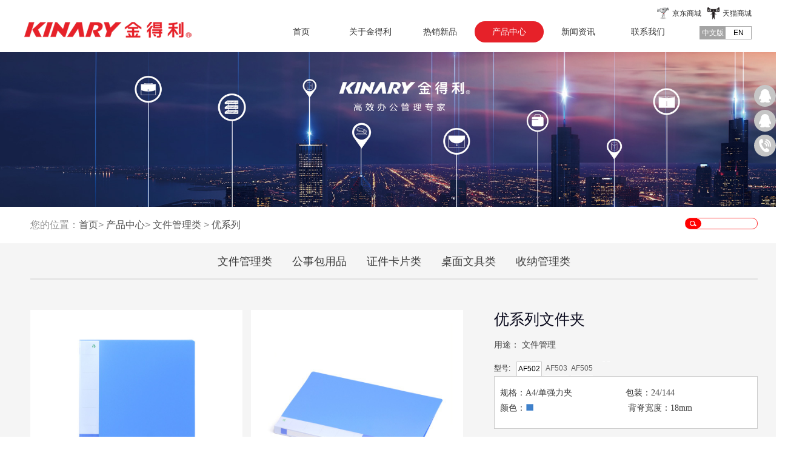

--- FILE ---
content_type: text/html;charset=utf-8
request_url: http://www.kinary.cn/prod_view.aspx?typeid=50005&id=288&fid=t3:50005:3
body_size: 15303
content:
<!DOCTYPE HTML PUBLIC "-//W3C//DTD HTML 4.01 Transitional//EN" "http://www.w3c.org/TR/1999/REC-html401-19991224/loose.dtd">


<html lang="zh-cn" xmlns="http://www.w3.org/1999/xhtml">
<head><title>
	AF502
</title><meta name="keywords" content="优系列文件夹,"/><meta name="description" content="造型简约，色彩纯正强力夹持久耐用不易生锈板片平整..."/><meta charset="utf-8" /><meta name="renderer" content="webkit" /><meta http-equiv="X-UA-Compatible" content="IE=edge,Chrome=1" /><meta id="WebViewport" name="viewport" content="width=device-width" /><meta name="format-detection" content="telephone=no,email=no" /><meta http-equiv="Cache-Control" content="no-transform" /><meta name="applicable-device" content="pc,mobile" /><link rel="stylesheet" type="text/css" href="https://1.rc.xiniu.com/css/respond/respond.measure-2.min.css" />
	 <!--动画库-->
	<link rel="stylesheet" type="text/css" href="https://1.rc.xiniu.com/css/animate/animate.min.css" />
	 <!-- 样式加载顺序：全局样式、自定义样式、工具箱设置样式 -->
	<link id="css__global" rel="stylesheet" type="text/css" href="https://0.rc.xiniu.com/g2/M00/70/FA/CgAGe1rE1R6ATLDBAAAKoOaRpHM878.css" /><link id="css__prod_view" rel="stylesheet" type="text/css" href="https://0.rc.xiniu.com/g3/M00/2C/A1/CgAH6F5XFw2ANKklAADS3p9AZ7Y785.css?d=20171125160751" /><link rel="bookmark" href="https://0.rc.xiniu.com/g2/M00/3B/73/CgAGfFobe9OAHji9AAAlFx_c3ac912.png" /><link rel="shortcut icon" href="https://0.rc.xiniu.com/g2/M00/3B/73/CgAGfFobe9OAHji9AAAlFx_c3ac912.png" />
	<!-- empty -->
	<script type="text/javascript">var _jtime=new Date();function jqload(){window.jLoad=new Date()-_jtime;}function jqerror(){window.jLoad=-1;}</script>
    <script type="text/javascript" src="https://1.rc.xiniu.com/js/jq/jqueryV173.js" onload="jqload()" onerror="jqerror()" id="jquery"></script>	
	<script type="text/javascript" src="https://1.rc.xiniu.com/js/pb/1/Public.js"></script>
	<script type="text/javascript" src="https://1.rc.xiniu.com/js/pb/plugins.respond.min.js"></script>
	 <!--使IE9以下版本支持html5标签和媒体查询-->
    <!--[if lt IE 9]>
    <script src="https://1.rc.xiniu.com/js/pb/ie.html.min.js"></script>
    <![endif]-->
	<!-- empty --> 
</head>
<body class="prod_view_body">
<form method="get" id="form1" name="form1" NavigateId="3" data-identify="021821821801452062042090196213220014501982090">
<div class="aspNetHidden">
<input type="hidden" name="__VIEWSTATE" id="__VIEWSTATE" value="" />
</div>

  <!--ea_h-->
        <!--头部导航-->
        <div id="ea_h">
             <!--头部导航-->
            <header id="xc_m_header" class="xg_header xc_m_header">
                <div class="row" >
                    <div class="col-sm-12 hidden-sm">
                        <!--pc头部导航板块-->
                        <div class="xg_elContainer xc_nav">
                            <div class="container xc_nav_cont">
                                <div class="row">
                                <div id="t_ver" class="t_ver hidden-sm" ds_block_id="193" ds_number="t_ver" ds_v="167672352333962" is_design_source="true" design_source_area="ea_h">
                        <ul>
                            
                                    <li><a href='http://www.kinary.cn'>中文版</a></li>
                                
                                    <li><a href='http://en.kinary.cn'>EN</a></li>
                                
                        </ul>
                        <c_attribute r_database="nid:21; type_ids:*; t_fields:Name,Id,NavigateId; c_fields:*=TypeId,Title,DateTime,Order,isShow,Keywords" url=""></c_attribute>
                    </div>
                    <div class="shopcs col-lg-12 hidden-sm">
                    <ul>
                    	<li class="tianmao"><a href="https://jindeli.tmall.com/search.htm?spm=a220m.1000858.1000725.3.73080e89zw9g28&user_number_id=2386476480&rn=1f7e48be83b9f68c45a7103382e0db09&keyword=%BD%F0%B5%C3%C0%FB">天猫商城</a></li>
                        <li class="jingdong"><a href="https://mall.jd.com/index-1000001310.html">京东商城</a></li>
                    </ul>
                    </div>
                                    <div class="col-sm-4">
                                        <div class="xg_elContainer xc_nav_logo" data-type="image">
                                            <!--t_logo-->
                                            <div id="t_logo" class="t_logo"> 
                                            <!--ea_l-->
                                                <div id="ea_l" style="padding-top: 5px;">
                                                    <a href="/" target="_self">
                                                        <img alt="广东华隆文具有限公司" src="https://0.rc.xiniu.com/g2/M00/39/A5/CgAGe1oUDCyARHAOAAAs8Isto0c052.png" />
                                                    </a>
                                                </div>
                                                <!--ea_l--> 
                                                
                                            </div>
                                            <!--end_t_logo-->      
                                        </div>
                                    </div>
                                    <div class="col-sm-8">
                                        <div class="xg_elContainer xg_fcolor_4 xc_nav_list">
                                                <ul id="xn_n_14_VMenu1" class="type1Ul type1Ul_n000">
<li id="type1Li_n0" level=0 index=0 class=""><a href="/" target="_self" >首页</a></li>
<li id="type1Li_n1" level=0 data_id="1" type="n" index=1 class="xn_n_14_wrap_menu1">
<a href="about.aspx?TypeId=1&FId=t1:1:1" rel="nofollow" target="_self"><!--ea_spanxn_n_14_VMenu11493710218--><span name="xn_n_14_VMenu11493710218|T_Navigates|Id|1|Name">关于金得利</span><!--ea_spanxn_n_14_VMenu11493710218--></a><ul id="type1Ul_t101" style="display:none" class="type1Ul type1Ul_t101">
<li id="type1Li_t101_1" data_id="1_1" class="xn_n_14_wrap_menu2" type="t" index=1 level=1><a href="about.aspx?TypeId=1&FId=t1:1:1" rel="nofollow" target="_self"><!--ea_spanxn_n_14_VMenu1838438738--><span name="xn_n_14_VMenu1838438738|T_NewsTypes|Id|1|Name">企业概况</span><!--ea_spanxn_n_14_VMenu1838438738--></a>
</li>
<li id="type1Li_t101_2" data_id="1_2" class="xn_n_14_wrap_menu2" type="t" index=2 level=1><a href="about.aspx?TypeId=2&FId=t1:2:1" rel="nofollow" target="_self"><!--ea_spanxn_n_14_VMenu1600580892--><span name="xn_n_14_VMenu1600580892|T_NewsTypes|Id|2|Name">企业文化</span><!--ea_spanxn_n_14_VMenu1600580892--></a>
</li>
<li id="type1Li_t101_3" data_id="1_50001" class="xn_n_14_wrap_menu2" type="t" index=3 level=1><a href="about.aspx?TypeId=50001&FId=t1:50001:1" rel="nofollow" target="_self"><!--ea_spanxn_n_14_VMenu11782849766--><span name="xn_n_14_VMenu11782849766|T_NewsTypes|Id|50001|Name">企业架构</span><!--ea_spanxn_n_14_VMenu11782849766--></a>
</li>
<li id="type1Li_t101_4" data_id="1_26" class="xn_n_14_wrap_menu2" type="t" index=4 level=1><a href="about.aspx?TypeId=26&FId=t1:26:1" rel="nofollow" target="_self"><!--ea_spanxn_n_14_VMenu11961564029--><span name="xn_n_14_VMenu11961564029|T_NewsTypes|Id|26|Name">竞争优势</span><!--ea_spanxn_n_14_VMenu11961564029--></a>
</li>
<li id="type1Li_t101_5" data_id="1_3" class="xn_n_14_wrap_menu2" type="t" index=5 level=1><a href="honor.aspx?TypeID=3&fid=t1:3:1" rel="nofollow" target="_self"><!--ea_spanxn_n_14_VMenu1698525321--><span name="xn_n_14_VMenu1698525321|T_NewsTypes|Id|3|Name">企业荣誉</span><!--ea_spanxn_n_14_VMenu1698525321--></a>
</li>
<li id="type1Li_t101_6" data_id="1_50010" class="xn_n_14_wrap_menu2" type="t" index=6 level=1><a href="about.aspx?TypeId=50010&FId=t1:50010:1" rel="nofollow" target="_self"><!--ea_spanxn_n_14_VMenu12023347254--><span name="xn_n_14_VMenu12023347254|T_NewsTypes|Id|50010|Name">与华隆一起成长</span><!--ea_spanxn_n_14_VMenu12023347254--></a>
</li>
</ul>
</li>
<li id="type1Li_n28" level=0 data_id="28" type="n" index=2 class="xn_n_14_wrap_menu1">
<a href="claproducts.aspx?FId=n28:28:28" rel="nofollow" target="_self"><!--ea_spanxn_n_14_VMenu1546164504--><span name="xn_n_14_VMenu1546164504|T_Navigates|Id|28|Name">热销新品</span><!--ea_spanxn_n_14_VMenu1546164504--></a></li>
<li id="type1Li_n3" level=0 data_id="3" type="n" index=3 class="xn_n_14_wrap_menu1">
<a href="pro.aspx?FId=n3:3:3" target="_self"><!--ea_spanxn_n_14_VMenu1757759739--><span name="xn_n_14_VMenu1757759739|T_Navigates|Id|3|Name">产品中心</span><!--ea_spanxn_n_14_VMenu1757759739--></a><ul id="type1Ul_t301" style="display:none" class="type1Ul type1Ul_t301">
<li id="type1Li_t301_1" data_id="3_12" class="xn_n_14_wrap_menu2" type="t" index=1 level=1><a href="products.aspx?TypeId=12&FId=t3:12:3" target="_self"><!--ea_spanxn_n_14_VMenu11139904766--><span name="xn_n_14_VMenu11139904766|T_ProductTypes|Id|12|Name">文件管理类</span><!--ea_spanxn_n_14_VMenu11139904766--></a>
<ul id="type1Ul_t3122" style="display:none" class="type1Ul type1Ul_t3122">
<li id="type1Li_t3122_1" data_id="3_29" class="xn_n_14_wrap_menu3" type="t" index=1 level=2><a href="products.aspx?TypeId=29&FId=t3:29:3" target="_self"><!--ea_spanxn_n_14_VMenu1440207414--><span name="xn_n_14_VMenu1440207414|T_ProductTypes|Id|29|Name">多彩/华彩系列</span><!--ea_spanxn_n_14_VMenu1440207414--></a>
</li>
<li id="type1Li_t3122_2" data_id="3_50005" class="xn_n_14_wrap_menu3" type="t" index=2 level=2><a href="products.aspx?TypeId=50005&FId=t3:50005:3" target="_self"><!--ea_spanxn_n_14_VMenu11382694917--><span name="xn_n_14_VMenu11382694917|T_ProductTypes|Id|50005|Name">优系列</span><!--ea_spanxn_n_14_VMenu11382694917--></a>
</li>
<li id="type1Li_t3122_3" data_id="3_50006" class="xn_n_14_wrap_menu3" type="t" index=3 level=2><a href="products.aspx?TypeId=50006&FId=t3:50006:3" target="_self"><!--ea_spanxn_n_14_VMenu1337227774--><span name="xn_n_14_VMenu1337227774|T_ProductTypes|Id|50006|Name">畅/雅系列</span><!--ea_spanxn_n_14_VMenu1337227774--></a>
</li>
<li id="type1Li_t3122_4" data_id="3_50007" class="xn_n_14_wrap_menu3" type="t" index=4 level=2><a href="products.aspx?TypeId=50007&FId=t3:50007:3" target="_self"><!--ea_spanxn_n_14_VMenu11607105103--><span name="xn_n_14_VMenu11607105103|T_ProductTypes|Id|50007|Name">尊系列</span><!--ea_spanxn_n_14_VMenu11607105103--></a>
</li>
<li id="type1Li_t3122_5" data_id="3_50008" class="xn_n_14_wrap_menu3" type="t" index=5 level=2><a href="products.aspx?TypeId=50008&FId=t3:50008:3" target="_self"><!--ea_spanxn_n_14_VMenu1558849658--><span name="xn_n_14_VMenu1558849658|T_ProductTypes|Id|50008|Name">报告夹</span><!--ea_spanxn_n_14_VMenu1558849658--></a>
</li>
<li id="type1Li_t3122_6" data_id="3_50009" class="xn_n_14_wrap_menu3" type="t" index=6 level=2><a href="products.aspx?TypeId=50009&FId=t3:50009:3" target="_self"><!--ea_spanxn_n_14_VMenu11142773122--><span name="xn_n_14_VMenu11142773122|T_ProductTypes|Id|50009|Name">板夹/票据夹</span><!--ea_spanxn_n_14_VMenu11142773122--></a>
</li>
<li id="type1Li_t3122_7" data_id="3_50010" class="xn_n_14_wrap_menu3" type="t" index=7 level=2><a href="products.aspx?TypeId=50010&FId=t3:50010:3" target="_self"><!--ea_spanxn_n_14_VMenu1691673978--><span name="xn_n_14_VMenu1691673978|T_ProductTypes|Id|50010|Name">文件袋</span><!--ea_spanxn_n_14_VMenu1691673978--></a>
</li>
<li id="type1Li_t3122_8" data_id="3_50011" class="xn_n_14_wrap_menu3" type="t" index=8 level=2><a href="products.aspx?TypeId=50011&FId=t3:50011:3" target="_self"><!--ea_spanxn_n_14_VMenu12093416143--><span name="xn_n_14_VMenu12093416143|T_ProductTypes|Id|50011|Name">OD型夹/纸板夹</span><!--ea_spanxn_n_14_VMenu12093416143--></a>
</li>
<li id="type1Li_t3122_9" data_id="3_50012" class="xn_n_14_wrap_menu3" type="t" index=9 level=2><a href="products.aspx?TypeId=50012&FId=t3:50012:3" target="_self"><!--ea_spanxn_n_14_VMenu11642851005--><span name="xn_n_14_VMenu11642851005|T_ProductTypes|Id|50012|Name">吊挂文件夹/分类卡/活页袋</span><!--ea_spanxn_n_14_VMenu11642851005--></a>
</li>
</ul>
</li>
<li id="type1Li_t301_2" data_id="3_13" class="xn_n_14_wrap_menu2" type="t" index=2 level=1><a href="products.aspx?TypeId=13&FId=t3:13:3" target="_self"><!--ea_spanxn_n_14_VMenu12034086171--><span name="xn_n_14_VMenu12034086171|T_ProductTypes|Id|13|Name">公事包用品</span><!--ea_spanxn_n_14_VMenu12034086171--></a>
<ul id="type1Ul_t3132" style="display:none" class="type1Ul type1Ul_t3132">
<li id="type1Li_t3132_1" data_id="3_31" class="xn_n_14_wrap_menu3" type="t" index=1 level=2><a href="products.aspx?TypeId=31&FId=t3:31:3" target="_self"><!--ea_spanxn_n_14_VMenu1693760019--><span name="xn_n_14_VMenu1693760019|T_ProductTypes|Id|31|Name">风琴包</span><!--ea_spanxn_n_14_VMenu1693760019--></a>
</li>
<li id="type1Li_t3132_2" data_id="3_50014" class="xn_n_14_wrap_menu3" type="t" index=2 level=2><a href="products.aspx?TypeId=50014&FId=t3:50014:3" target="_self"><!--ea_spanxn_n_14_VMenu12073050093--><span name="xn_n_14_VMenu12073050093|T_ProductTypes|Id|50014|Name">事物包</span><!--ea_spanxn_n_14_VMenu12073050093--></a>
</li>
<li id="type1Li_t3132_3" data_id="3_50013" class="xn_n_14_wrap_menu3" type="t" index=3 level=2><a href="products.aspx?TypeId=50013&FId=t3:50013:3" target="_self"><!--ea_spanxn_n_14_VMenu11389003681--><span name="xn_n_14_VMenu11389003681|T_ProductTypes|Id|50013|Name">票据包</span><!--ea_spanxn_n_14_VMenu11389003681--></a>
</li>
</ul>
</li>
<li id="type1Li_t301_3" data_id="3_11" class="xn_n_14_wrap_menu2" type="t" index=3 level=1><a href="products.aspx?TypeId=11&FId=t3:11:3" target="_self"><!--ea_spanxn_n_14_VMenu1371654673--><span name="xn_n_14_VMenu1371654673|T_ProductTypes|Id|11|Name">证件卡片类</span><!--ea_spanxn_n_14_VMenu1371654673--></a>
<ul id="type1Ul_t3112" style="display:none" class="type1Ul type1Ul_t3112">
<li id="type1Li_t3112_1" data_id="3_33" class="xn_n_14_wrap_menu3" type="t" index=1 level=2><a href="products.aspx?TypeId=33&FId=t3:33:3" target="_self"><!--ea_spanxn_n_14_VMenu199627738--><span name="xn_n_14_VMenu199627738|T_ProductTypes|Id|33|Name">名片/照片/支票管理类</span><!--ea_spanxn_n_14_VMenu199627738--></a>
</li>
<li id="type1Li_t3112_2" data_id="3_50015" class="xn_n_14_wrap_menu3" type="t" index=2 level=2><a href="products.aspx?TypeId=50015&FId=t3:50015:3" target="_self"><!--ea_spanxn_n_14_VMenu11215152106--><span name="xn_n_14_VMenu11215152106|T_ProductTypes|Id|50015|Name">证件卡类</span><!--ea_spanxn_n_14_VMenu11215152106--></a>
</li>
<li id="type1Li_t3112_3" data_id="3_50016" class="xn_n_14_wrap_menu3" type="t" index=3 level=2><a href="products.aspx?TypeId=50016&FId=t3:50016:3" target="_self"><!--ea_spanxn_n_14_VMenu11483751106--><span name="xn_n_14_VMenu11483751106|T_ProductTypes|Id|50016|Name">说明书管理集</span><!--ea_spanxn_n_14_VMenu11483751106--></a>
</li>
</ul>
</li>
<li id="type1Li_t301_4" data_id="3_50001" class="xn_n_14_wrap_menu2" type="t" index=4 level=1><a href="products.aspx?TypeId=50001&FId=t3:50001:3" target="_self"><!--ea_spanxn_n_14_VMenu1777863430--><span name="xn_n_14_VMenu1777863430|T_ProductTypes|Id|50001|Name">桌面文具类</span><!--ea_spanxn_n_14_VMenu1777863430--></a>
<ul id="type1Ul_t3500012" style="display:none" class="type1Ul type1Ul_t3500012">
<li id="type1Li_t3500012_1" data_id="3_50017" class="xn_n_14_wrap_menu3" type="t" index=1 level=2><a href="products.aspx?TypeId=50017&FId=t3:50017:3" target="_self"><!--ea_spanxn_n_14_VMenu11539185966--><span name="xn_n_14_VMenu11539185966|T_ProductTypes|Id|50017|Name">订书机</span><!--ea_spanxn_n_14_VMenu11539185966--></a>
</li>
<li id="type1Li_t3500012_2" data_id="3_50029" class="xn_n_14_wrap_menu3" type="t" index=2 level=2><a href="products.aspx?TypeId=50029&FId=t3:50029:3" target="_self"><!--ea_spanxn_n_14_VMenu1979748851--><span name="xn_n_14_VMenu1979748851|T_ProductTypes|Id|50029|Name">易事贴</span><!--ea_spanxn_n_14_VMenu1979748851--></a>
</li>
<li id="type1Li_t3500012_3" data_id="3_50018" class="xn_n_14_wrap_menu3" type="t" index=3 level=2><a href="products.aspx?TypeId=50018&FId=t3:50018:3" target="_self"><!--ea_spanxn_n_14_VMenu11667704251--><span name="xn_n_14_VMenu11667704251|T_ProductTypes|Id|50018|Name">胶水</span><!--ea_spanxn_n_14_VMenu11667704251--></a>
</li>
<li id="type1Li_t3500012_4" data_id="3_50019" class="xn_n_14_wrap_menu3" type="t" index=4 level=2><a href="products.aspx?TypeId=50019&FId=t3:50019:3" target="_self"><!--ea_spanxn_n_14_VMenu11389940779--><span name="xn_n_14_VMenu11389940779|T_ProductTypes|Id|50019|Name">三针一钉</span><!--ea_spanxn_n_14_VMenu11389940779--></a>
</li>
<li id="type1Li_t3500012_5" data_id="3_50020" class="xn_n_14_wrap_menu3" type="t" index=5 level=2><a href="products.aspx?TypeId=50020&FId=t3:50020:3" target="_self"><!--ea_spanxn_n_14_VMenu11184856329--><span name="xn_n_14_VMenu11184856329|T_ProductTypes|Id|50020|Name">长尾夹/票夹</span><!--ea_spanxn_n_14_VMenu11184856329--></a>
</li>
<li id="type1Li_t3500012_6" data_id="3_50021" class="xn_n_14_wrap_menu3" type="t" index=6 level=2><a href="products.aspx?TypeId=50021&FId=t3:50021:3" target="_self"><!--ea_spanxn_n_14_VMenu11113598026--><span name="xn_n_14_VMenu11113598026|T_ProductTypes|Id|50021|Name">剪刀</span><!--ea_spanxn_n_14_VMenu11113598026--></a>
</li>
<li id="type1Li_t3500012_7" data_id="3_50022" class="xn_n_14_wrap_menu3" type="t" index=7 level=2><a href="products.aspx?TypeId=50022&FId=t3:50022:3" target="_self"><!--ea_spanxn_n_14_VMenu11401974465--><span name="xn_n_14_VMenu11401974465|T_ProductTypes|Id|50022|Name">美工刀</span><!--ea_spanxn_n_14_VMenu11401974465--></a>
</li>
</ul>
</li>
<li id="type1Li_t301_5" data_id="3_10" class="xn_n_14_wrap_menu2" type="t" index=5 level=1><a href="products.aspx?TypeId=10&FId=t3:10:3" target="_self"><!--ea_spanxn_n_14_VMenu11123732109--><span name="xn_n_14_VMenu11123732109|T_ProductTypes|Id|10|Name">收纳管理类</span><!--ea_spanxn_n_14_VMenu11123732109--></a>
<ul id="type1Ul_t3102" style="display:none" class="type1Ul type1Ul_t3102">
<li id="type1Li_t3102_1" data_id="3_27" class="xn_n_14_wrap_menu3" type="t" index=1 level=2><a href="products.aspx?TypeId=27&FId=t3:27:3" target="_self"><!--ea_spanxn_n_14_VMenu1675391763--><span name="xn_n_14_VMenu1675391763|T_ProductTypes|Id|27|Name">笔筒</span><!--ea_spanxn_n_14_VMenu1675391763--></a>
</li>
<li id="type1Li_t3102_2" data_id="3_50002" class="xn_n_14_wrap_menu3" type="t" index=2 level=2><a href="products.aspx?TypeId=50002&FId=t3:50002:3" target="_self"><!--ea_spanxn_n_14_VMenu1576779084--><span name="xn_n_14_VMenu1576779084|T_ProductTypes|Id|50002|Name">资料架</span><!--ea_spanxn_n_14_VMenu1576779084--></a>
</li>
<li id="type1Li_t3102_3" data_id="3_50004" class="xn_n_14_wrap_menu3" type="t" index=3 level=2><a href="products.aspx?TypeId=50004&FId=t3:50004:3" target="_self"><!--ea_spanxn_n_14_VMenu11607131495--><span name="xn_n_14_VMenu11607131495|T_ProductTypes|Id|50004|Name">金属铁网收纳</span><!--ea_spanxn_n_14_VMenu11607131495--></a>
</li>
<li id="type1Li_t3102_4" data_id="3_50003" class="xn_n_14_wrap_menu3" type="t" index=4 level=2><a href="products.aspx?TypeId=50003&FId=t3:50003:3" target="_self"><!--ea_spanxn_n_14_VMenu1592820144--><span name="xn_n_14_VMenu1592820144|T_ProductTypes|Id|50003|Name">文件盘</span><!--ea_spanxn_n_14_VMenu1592820144--></a>
</li>
</ul>
</li>
</ul>
</li>
<li id="type1Li_n2" level=0 data_id="2" type="n" index=4 class="xn_n_14_wrap_menu1">
<a href="news_complex.aspx?FId=n2:2:2" target="_self"><!--ea_spanxn_n_14_VMenu11160222749--><span name="xn_n_14_VMenu11160222749|T_Navigates|Id|2|Name">新闻资讯</span><!--ea_spanxn_n_14_VMenu11160222749--></a><ul id="type1Ul_t201" style="display:none" class="type1Ul type1Ul_t201">
<li id="type1Li_t201_1" data_id="2_5" class="xn_n_14_wrap_menu2" type="t" index=1 level=1><a href="news.aspx?TypeId=5&FId=t2:5:2" target="_blank"><!--ea_spanxn_n_14_VMenu1302241155--><span name="xn_n_14_VMenu1302241155|T_NewsTypes|Id|5|Name">行业新闻</span><!--ea_spanxn_n_14_VMenu1302241155--></a>
</li>
<li id="type1Li_t201_2" data_id="2_4" class="xn_n_14_wrap_menu2" type="t" index=2 level=1><a href="news.aspx?TypeId=4&FId=t2:4:2" target="_self"><!--ea_spanxn_n_14_VMenu11763590804--><span name="xn_n_14_VMenu11763590804|T_NewsTypes|Id|4|Name">企业新闻</span><!--ea_spanxn_n_14_VMenu11763590804--></a>
</li>
</ul>
</li>
<li id="type1Li_n7" level=0 data_id="7" type="n" index=5 class="xn_n_14_wrap_menu1">
<a href="contact.aspx?FId=n7:7:7" rel="nofollow" target="_self"><!--ea_spanxn_n_14_VMenu1919569792--><span name="xn_n_14_VMenu1919569792|T_Navigates|Id|7|Name">联系我们</span><!--ea_spanxn_n_14_VMenu1919569792--></a><ul id="type1Ul_t701" style="display:none" class="type1Ul type1Ul_t701">
<li id="type1Li_t701_1" data_id="7_13" class="xn_n_14_wrap_menu2" type="t" index=1 level=1><a href="contact.aspx?TypeId=13&FId=t7:13:7" rel="nofollow" target="_self"><!--ea_spanxn_n_14_VMenu11339867657--><span name="xn_n_14_VMenu11339867657|T_NewsTypes|Id|13|Name">联系我们</span><!--ea_spanxn_n_14_VMenu11339867657--></a>
</li>
<li id="type1Li_t701_2" data_id="7_50002" class="xn_n_14_wrap_menu2" type="t" index=2 level=1><a href="contact.aspx?TypeId=50002&FId=t7:50002:7" rel="nofollow" target="_self"><!--ea_spanxn_n_14_VMenu11746496772--><span name="xn_n_14_VMenu11746496772|T_NewsTypes|Id|50002|Name">企业微网站</span><!--ea_spanxn_n_14_VMenu11746496772--></a>
</li>
</ul>
</li>
</ul>
<script type="text/javascript">var xn_n_14_VMenu1={normal:{class1:'xn_n_14_wrap_menu1',class2:'xn_n_14_wrap_menu2',class3:'xn_n_14_wrap_menu3',class4:'xn_n_14_wrap_menu4',class5:'xn_n_14_wrap_menu5',class6:'xn_n_14_wrap_menu6'},visited:{class1:'active',class2:'',class3:'',class4:'',class5:'',class6:'',class6:''},home:{defaultClass:'',visitedClass:'current'},content:{defaultClass:'',visitedClass:'',focusClass:''},focus:{class1:'current',class2:'current',class3:'current',class4:'current',class5:'current',class6:'current'},beforeTag:{packUpClass:'',packDownClass:''},expendEffect:1,aniEffect:3,fIdParam:'FId',topUlId:'xn_n_14_VMenu1',homeLiId:'type1Li_n0'};xn_n_14_VMenu1.menu=new BaseControlMenu();xn_n_14_VMenu1.menu.Init('xn_n_14_VMenu1',xn_n_14_VMenu1);xn_n_14_VMenu1.menu.InitMenu('type1Ul_n000',xn_n_14_VMenu1);</script>
                                                
                                        </div>
                                    
                                    </div>
                                </div>
                            </div>
                        </div>
                        
                    </div>
                    
                    <div class="col-sm-12 hidden-lg">
                        <!--手机头部导航板块-->
                        <div class="xg_elContainer xc_m_nav">
                            <div class="xg_elContainer xc_m_nav_logo" data-type="image">
                               <!--t_logo-->
                                <div id="t_logo2" class="t_logo"> 
                                <!--ea_l-->
                                    <div id="ea_l_m">
                                        <a href="/" target="_self">
                                            <img alt="广东华隆文具有限公司" src="https://0.rc.xiniu.com/g2/M00/39/A5/CgAGe1oUDCyARHAOAAAs8Isto0c052.png" />
                                        </a>
                                    </div>
                                    <!--ea_l--> 
                                    
                                </div>
                                <!--end_t_logo-->      
                            </div>
                            <div id="open_menu" class="xg_elcontainer xc_m_nav_menu">
                                <div class="xc_m_topline"></div>
                                <div class="xc_m_centerline"></div>
                                <div class="xc_m_bottomline"></div>
                            </div>
                          <a href="http://en.kinary.cn"><span class="yuyan">ENG</span></a>
                          <div class="shangcheng">
                                <ul>
                                    <li class="sjtianmao"><a href="https://jindeli.tmall.com/search.htm?spm=a220m.1000858.1000725.3.73080e89zw9g28&user_number_id=2386476480&rn=1f7e48be83b9f68c45a7103382e0db09&keyword=%BD%F0%B5%C3%C0%FB">天猫商城</a></li>
                                    <li class="sjjingdong"><a href="https://mall.jd.com/index-1000001310.html">京东商城</a></li>
                                </ul>
                            </div>
                        </div>
                    </div>
                </div>
            </header>
            <!--手机端左侧滑出菜单列表-->
            <div id="xc_m_menu" class="hidden-lg xg_bgcolor_2 xc_m_left_menu">
                <div class="xg_elContainer xg_fcolor_1 xc_m_meun_list">
                    <div class="row">
                        <div class="col-sm-12"><ul id="xn_n_14_VMenu2" class="type1Ul type1Ul_n000">
<li id="type1Li_n0" level=0 index=0 class="active"><a href="/" target="_self" >首页</a></li>
<li id="type1Li_n1" level=0 data_id="1" type="n" index=1 class="xg_bcolor_bottom">
<a href="about.aspx?TypeId=1&FId=t1:1:1" rel="nofollow" target="_self"><!--ea_spanxn_n_14_VMenu21531063701--><span name="xn_n_14_VMenu21531063701|T_Navigates|Id|1|Name">关于金得利</span><!--ea_spanxn_n_14_VMenu21531063701--></a><ul id="type1Ul_t101" style="display:none" class="type1Ul type1Ul_t101">
<li id="type1Li_t101_1" data_id="1_1" class="xg_bcolor_bottom" type="t" index=1 level=1><a href="about.aspx?TypeId=1&FId=t1:1:1" rel="nofollow" target="_self"><!--ea_spanxn_n_14_VMenu21562819485--><span name="xn_n_14_VMenu21562819485|T_NewsTypes|Id|1|Name">企业概况</span><!--ea_spanxn_n_14_VMenu21562819485--></a>
</li>
<li id="type1Li_t101_2" data_id="1_2" class="xg_bcolor_bottom" type="t" index=2 level=1><a href="about.aspx?TypeId=2&FId=t1:2:1" rel="nofollow" target="_self"><!--ea_spanxn_n_14_VMenu21124195385--><span name="xn_n_14_VMenu21124195385|T_NewsTypes|Id|2|Name">企业文化</span><!--ea_spanxn_n_14_VMenu21124195385--></a>
</li>
<li id="type1Li_t101_3" data_id="1_50001" class="xg_bcolor_bottom" type="t" index=3 level=1><a href="about.aspx?TypeId=50001&FId=t1:50001:1" rel="nofollow" target="_self"><!--ea_spanxn_n_14_VMenu22039358140--><span name="xn_n_14_VMenu22039358140|T_NewsTypes|Id|50001|Name">企业架构</span><!--ea_spanxn_n_14_VMenu22039358140--></a>
</li>
<li id="type1Li_t101_4" data_id="1_26" class="xg_bcolor_bottom" type="t" index=4 level=1><a href="about.aspx?TypeId=26&FId=t1:26:1" rel="nofollow" target="_self"><!--ea_spanxn_n_14_VMenu2153342581--><span name="xn_n_14_VMenu2153342581|T_NewsTypes|Id|26|Name">竞争优势</span><!--ea_spanxn_n_14_VMenu2153342581--></a>
</li>
<li id="type1Li_t101_5" data_id="1_3" class="xg_bcolor_bottom" type="t" index=5 level=1><a href="honor.aspx?TypeID=3&fid=t1:3:1" rel="nofollow" target="_self"><!--ea_spanxn_n_14_VMenu222308680--><span name="xn_n_14_VMenu222308680|T_NewsTypes|Id|3|Name">企业荣誉</span><!--ea_spanxn_n_14_VMenu222308680--></a>
</li>
<li id="type1Li_t101_6" data_id="1_50010" class="xg_bcolor_bottom" type="t" index=6 level=1><a href="about.aspx?TypeId=50010&FId=t1:50010:1" rel="nofollow" target="_self"><!--ea_spanxn_n_14_VMenu21332560332--><span name="xn_n_14_VMenu21332560332|T_NewsTypes|Id|50010|Name">与华隆一起成长</span><!--ea_spanxn_n_14_VMenu21332560332--></a>
</li>
</ul>
</li>
<li id="type1Li_n28" level=0 data_id="28" type="n" index=2 class="xg_bcolor_bottom">
<a href="claproducts.aspx?FId=n28:28:28" rel="nofollow" target="_self"><!--ea_spanxn_n_14_VMenu21108727762--><span name="xn_n_14_VMenu21108727762|T_Navigates|Id|28|Name">热销新品</span><!--ea_spanxn_n_14_VMenu21108727762--></a></li>
<li id="type1Li_n3" level=0 data_id="3" type="n" index=3 class="xg_bcolor_bottom">
<a href="pro.aspx?FId=n3:3:3" target="_self"><!--ea_spanxn_n_14_VMenu2904272231--><span name="xn_n_14_VMenu2904272231|T_Navigates|Id|3|Name">产品中心</span><!--ea_spanxn_n_14_VMenu2904272231--></a><ul id="type1Ul_t301" style="display:none" class="type1Ul type1Ul_t301">
<li id="type1Li_t301_1" data_id="3_12" class="xg_bcolor_bottom" type="t" index=1 level=1><a href="products.aspx?TypeId=12&FId=t3:12:3" target="_self"><!--ea_spanxn_n_14_VMenu21071063383--><span name="xn_n_14_VMenu21071063383|T_ProductTypes|Id|12|Name">文件管理类</span><!--ea_spanxn_n_14_VMenu21071063383--></a>
<ul id="type1Ul_t3122" style="display:none" class="type1Ul type1Ul_t3122">
<li id="type1Li_t3122_1" data_id="3_29" class="xg_bcolor_bottom" type="t" index=1 level=2><a href="products.aspx?TypeId=29&FId=t3:29:3" target="_self"><!--ea_spanxn_n_14_VMenu21520524753--><span name="xn_n_14_VMenu21520524753|T_ProductTypes|Id|29|Name">多彩/华彩系列</span><!--ea_spanxn_n_14_VMenu21520524753--></a>
</li>
<li id="type1Li_t3122_2" data_id="3_50005" class="xg_bcolor_bottom" type="t" index=2 level=2><a href="products.aspx?TypeId=50005&FId=t3:50005:3" target="_self"><!--ea_spanxn_n_14_VMenu21758252855--><span name="xn_n_14_VMenu21758252855|T_ProductTypes|Id|50005|Name">优系列</span><!--ea_spanxn_n_14_VMenu21758252855--></a>
</li>
<li id="type1Li_t3122_3" data_id="3_50006" class="xg_bcolor_bottom" type="t" index=3 level=2><a href="products.aspx?TypeId=50006&FId=t3:50006:3" target="_self"><!--ea_spanxn_n_14_VMenu21890871511--><span name="xn_n_14_VMenu21890871511|T_ProductTypes|Id|50006|Name">畅/雅系列</span><!--ea_spanxn_n_14_VMenu21890871511--></a>
</li>
<li id="type1Li_t3122_4" data_id="3_50007" class="xg_bcolor_bottom" type="t" index=4 level=2><a href="products.aspx?TypeId=50007&FId=t3:50007:3" target="_self"><!--ea_spanxn_n_14_VMenu2774691252--><span name="xn_n_14_VMenu2774691252|T_ProductTypes|Id|50007|Name">尊系列</span><!--ea_spanxn_n_14_VMenu2774691252--></a>
</li>
<li id="type1Li_t3122_5" data_id="3_50008" class="xg_bcolor_bottom" type="t" index=5 level=2><a href="products.aspx?TypeId=50008&FId=t3:50008:3" target="_self"><!--ea_spanxn_n_14_VMenu21676998638--><span name="xn_n_14_VMenu21676998638|T_ProductTypes|Id|50008|Name">报告夹</span><!--ea_spanxn_n_14_VMenu21676998638--></a>
</li>
<li id="type1Li_t3122_6" data_id="3_50009" class="xg_bcolor_bottom" type="t" index=6 level=2><a href="products.aspx?TypeId=50009&FId=t3:50009:3" target="_self"><!--ea_spanxn_n_14_VMenu21093684275--><span name="xn_n_14_VMenu21093684275|T_ProductTypes|Id|50009|Name">板夹/票据夹</span><!--ea_spanxn_n_14_VMenu21093684275--></a>
</li>
<li id="type1Li_t3122_7" data_id="3_50010" class="xg_bcolor_bottom" type="t" index=7 level=2><a href="products.aspx?TypeId=50010&FId=t3:50010:3" target="_self"><!--ea_spanxn_n_14_VMenu2769162586--><span name="xn_n_14_VMenu2769162586|T_ProductTypes|Id|50010|Name">文件袋</span><!--ea_spanxn_n_14_VMenu2769162586--></a>
</li>
<li id="type1Li_t3122_8" data_id="3_50011" class="xg_bcolor_bottom" type="t" index=8 level=2><a href="products.aspx?TypeId=50011&FId=t3:50011:3" target="_self"><!--ea_spanxn_n_14_VMenu2591239768--><span name="xn_n_14_VMenu2591239768|T_ProductTypes|Id|50011|Name">OD型夹/纸板夹</span><!--ea_spanxn_n_14_VMenu2591239768--></a>
</li>
<li id="type1Li_t3122_9" data_id="3_50012" class="xg_bcolor_bottom" type="t" index=9 level=2><a href="products.aspx?TypeId=50012&FId=t3:50012:3" target="_self"><!--ea_spanxn_n_14_VMenu21864613125--><span name="xn_n_14_VMenu21864613125|T_ProductTypes|Id|50012|Name">吊挂文件夹/分类卡/活页袋</span><!--ea_spanxn_n_14_VMenu21864613125--></a>
</li>
</ul>
</li>
<li id="type1Li_t301_2" data_id="3_13" class="xg_bcolor_bottom" type="t" index=2 level=1><a href="products.aspx?TypeId=13&FId=t3:13:3" target="_self"><!--ea_spanxn_n_14_VMenu2755069464--><span name="xn_n_14_VMenu2755069464|T_ProductTypes|Id|13|Name">公事包用品</span><!--ea_spanxn_n_14_VMenu2755069464--></a>
<ul id="type1Ul_t3132" style="display:none" class="type1Ul type1Ul_t3132">
<li id="type1Li_t3132_1" data_id="3_31" class="xg_bcolor_bottom" type="t" index=1 level=2><a href="products.aspx?TypeId=31&FId=t3:31:3" target="_self"><!--ea_spanxn_n_14_VMenu21424236045--><span name="xn_n_14_VMenu21424236045|T_ProductTypes|Id|31|Name">风琴包</span><!--ea_spanxn_n_14_VMenu21424236045--></a>
</li>
<li id="type1Li_t3132_2" data_id="3_50014" class="xg_bcolor_bottom" type="t" index=2 level=2><a href="products.aspx?TypeId=50014&FId=t3:50014:3" target="_self"><!--ea_spanxn_n_14_VMenu21380545243--><span name="xn_n_14_VMenu21380545243|T_ProductTypes|Id|50014|Name">事物包</span><!--ea_spanxn_n_14_VMenu21380545243--></a>
</li>
<li id="type1Li_t3132_3" data_id="3_50013" class="xg_bcolor_bottom" type="t" index=3 level=2><a href="products.aspx?TypeId=50013&FId=t3:50013:3" target="_self"><!--ea_spanxn_n_14_VMenu2919386349--><span name="xn_n_14_VMenu2919386349|T_ProductTypes|Id|50013|Name">票据包</span><!--ea_spanxn_n_14_VMenu2919386349--></a>
</li>
</ul>
</li>
<li id="type1Li_t301_3" data_id="3_11" class="xg_bcolor_bottom" type="t" index=3 level=1><a href="products.aspx?TypeId=11&FId=t3:11:3" target="_self"><!--ea_spanxn_n_14_VMenu2867248147--><span name="xn_n_14_VMenu2867248147|T_ProductTypes|Id|11|Name">证件卡片类</span><!--ea_spanxn_n_14_VMenu2867248147--></a>
<ul id="type1Ul_t3112" style="display:none" class="type1Ul type1Ul_t3112">
<li id="type1Li_t3112_1" data_id="3_33" class="xg_bcolor_bottom" type="t" index=1 level=2><a href="products.aspx?TypeId=33&FId=t3:33:3" target="_self"><!--ea_spanxn_n_14_VMenu226185077--><span name="xn_n_14_VMenu226185077|T_ProductTypes|Id|33|Name">名片/照片/支票管理类</span><!--ea_spanxn_n_14_VMenu226185077--></a>
</li>
<li id="type1Li_t3112_2" data_id="3_50015" class="xg_bcolor_bottom" type="t" index=2 level=2><a href="products.aspx?TypeId=50015&FId=t3:50015:3" target="_self"><!--ea_spanxn_n_14_VMenu21774544342--><span name="xn_n_14_VMenu21774544342|T_ProductTypes|Id|50015|Name">证件卡类</span><!--ea_spanxn_n_14_VMenu21774544342--></a>
</li>
<li id="type1Li_t3112_3" data_id="3_50016" class="xg_bcolor_bottom" type="t" index=3 level=2><a href="products.aspx?TypeId=50016&FId=t3:50016:3" target="_self"><!--ea_spanxn_n_14_VMenu21639984010--><span name="xn_n_14_VMenu21639984010|T_ProductTypes|Id|50016|Name">说明书管理集</span><!--ea_spanxn_n_14_VMenu21639984010--></a>
</li>
</ul>
</li>
<li id="type1Li_t301_4" data_id="3_50001" class="xg_bcolor_bottom" type="t" index=4 level=1><a href="products.aspx?TypeId=50001&FId=t3:50001:3" target="_self"><!--ea_spanxn_n_14_VMenu22040905127--><span name="xn_n_14_VMenu22040905127|T_ProductTypes|Id|50001|Name">桌面文具类</span><!--ea_spanxn_n_14_VMenu22040905127--></a>
<ul id="type1Ul_t3500012" style="display:none" class="type1Ul type1Ul_t3500012">
<li id="type1Li_t3500012_1" data_id="3_50017" class="xg_bcolor_bottom" type="t" index=1 level=2><a href="products.aspx?TypeId=50017&FId=t3:50017:3" target="_self"><!--ea_spanxn_n_14_VMenu21503640687--><span name="xn_n_14_VMenu21503640687|T_ProductTypes|Id|50017|Name">订书机</span><!--ea_spanxn_n_14_VMenu21503640687--></a>
</li>
<li id="type1Li_t3500012_2" data_id="3_50029" class="xg_bcolor_bottom" type="t" index=2 level=2><a href="products.aspx?TypeId=50029&FId=t3:50029:3" target="_self"><!--ea_spanxn_n_14_VMenu21110102890--><span name="xn_n_14_VMenu21110102890|T_ProductTypes|Id|50029|Name">易事贴</span><!--ea_spanxn_n_14_VMenu21110102890--></a>
</li>
<li id="type1Li_t3500012_3" data_id="3_50018" class="xg_bcolor_bottom" type="t" index=3 level=2><a href="products.aspx?TypeId=50018&FId=t3:50018:3" target="_self"><!--ea_spanxn_n_14_VMenu2925447783--><span name="xn_n_14_VMenu2925447783|T_ProductTypes|Id|50018|Name">胶水</span><!--ea_spanxn_n_14_VMenu2925447783--></a>
</li>
<li id="type1Li_t3500012_4" data_id="3_50019" class="xg_bcolor_bottom" type="t" index=4 level=2><a href="products.aspx?TypeId=50019&FId=t3:50019:3" target="_self"><!--ea_spanxn_n_14_VMenu292830045--><span name="xn_n_14_VMenu292830045|T_ProductTypes|Id|50019|Name">三针一钉</span><!--ea_spanxn_n_14_VMenu292830045--></a>
</li>
<li id="type1Li_t3500012_5" data_id="3_50020" class="xg_bcolor_bottom" type="t" index=5 level=2><a href="products.aspx?TypeId=50020&FId=t3:50020:3" target="_self"><!--ea_spanxn_n_14_VMenu22127353971--><span name="xn_n_14_VMenu22127353971|T_ProductTypes|Id|50020|Name">长尾夹/票夹</span><!--ea_spanxn_n_14_VMenu22127353971--></a>
</li>
<li id="type1Li_t3500012_6" data_id="3_50021" class="xg_bcolor_bottom" type="t" index=6 level=2><a href="products.aspx?TypeId=50021&FId=t3:50021:3" target="_self"><!--ea_spanxn_n_14_VMenu2196819482--><span name="xn_n_14_VMenu2196819482|T_ProductTypes|Id|50021|Name">剪刀</span><!--ea_spanxn_n_14_VMenu2196819482--></a>
</li>
<li id="type1Li_t3500012_7" data_id="3_50022" class="xg_bcolor_bottom" type="t" index=7 level=2><a href="products.aspx?TypeId=50022&FId=t3:50022:3" target="_self"><!--ea_spanxn_n_14_VMenu214080857--><span name="xn_n_14_VMenu214080857|T_ProductTypes|Id|50022|Name">美工刀</span><!--ea_spanxn_n_14_VMenu214080857--></a>
</li>
</ul>
</li>
<li id="type1Li_t301_5" data_id="3_10" class="xg_bcolor_bottom" type="t" index=5 level=1><a href="products.aspx?TypeId=10&FId=t3:10:3" target="_self"><!--ea_spanxn_n_14_VMenu21438462543--><span name="xn_n_14_VMenu21438462543|T_ProductTypes|Id|10|Name">收纳管理类</span><!--ea_spanxn_n_14_VMenu21438462543--></a>
<ul id="type1Ul_t3102" style="display:none" class="type1Ul type1Ul_t3102">
<li id="type1Li_t3102_1" data_id="3_27" class="xg_bcolor_bottom" type="t" index=1 level=2><a href="products.aspx?TypeId=27&FId=t3:27:3" target="_self"><!--ea_spanxn_n_14_VMenu21025989871--><span name="xn_n_14_VMenu21025989871|T_ProductTypes|Id|27|Name">笔筒</span><!--ea_spanxn_n_14_VMenu21025989871--></a>
</li>
<li id="type1Li_t3102_2" data_id="3_50002" class="xg_bcolor_bottom" type="t" index=2 level=2><a href="products.aspx?TypeId=50002&FId=t3:50002:3" target="_self"><!--ea_spanxn_n_14_VMenu2788024486--><span name="xn_n_14_VMenu2788024486|T_ProductTypes|Id|50002|Name">资料架</span><!--ea_spanxn_n_14_VMenu2788024486--></a>
</li>
<li id="type1Li_t3102_3" data_id="3_50004" class="xg_bcolor_bottom" type="t" index=3 level=2><a href="products.aspx?TypeId=50004&FId=t3:50004:3" target="_self"><!--ea_spanxn_n_14_VMenu21885975627--><span name="xn_n_14_VMenu21885975627|T_ProductTypes|Id|50004|Name">金属铁网收纳</span><!--ea_spanxn_n_14_VMenu21885975627--></a>
</li>
<li id="type1Li_t3102_4" data_id="3_50003" class="xg_bcolor_bottom" type="t" index=4 level=2><a href="products.aspx?TypeId=50003&FId=t3:50003:3" target="_self"><!--ea_spanxn_n_14_VMenu22020332480--><span name="xn_n_14_VMenu22020332480|T_ProductTypes|Id|50003|Name">文件盘</span><!--ea_spanxn_n_14_VMenu22020332480--></a>
</li>
</ul>
</li>
</ul>
</li>
<li id="type1Li_n2" level=0 data_id="2" type="n" index=4 class="xg_bcolor_bottom">
<a href="news_complex.aspx?FId=n2:2:2" target="_self"><!--ea_spanxn_n_14_VMenu2609350242--><span name="xn_n_14_VMenu2609350242|T_Navigates|Id|2|Name">新闻资讯</span><!--ea_spanxn_n_14_VMenu2609350242--></a><ul id="type1Ul_t201" style="display:none" class="type1Ul type1Ul_t201">
<li id="type1Li_t201_1" data_id="2_5" class="xg_bcolor_bottom" type="t" index=1 level=1><a href="news.aspx?TypeId=5&FId=t2:5:2" target="_blank"><!--ea_spanxn_n_14_VMenu22019110010--><span name="xn_n_14_VMenu22019110010|T_NewsTypes|Id|5|Name">行业新闻</span><!--ea_spanxn_n_14_VMenu22019110010--></a>
</li>
<li id="type1Li_t201_2" data_id="2_4" class="xg_bcolor_bottom" type="t" index=2 level=1><a href="news.aspx?TypeId=4&FId=t2:4:2" target="_self"><!--ea_spanxn_n_14_VMenu2630098479--><span name="xn_n_14_VMenu2630098479|T_NewsTypes|Id|4|Name">企业新闻</span><!--ea_spanxn_n_14_VMenu2630098479--></a>
</li>
</ul>
</li>
<li id="type1Li_n7" level=0 data_id="7" type="n" index=5 class="xg_bcolor_bottom">
<a href="contact.aspx?FId=n7:7:7" rel="nofollow" target="_self"><!--ea_spanxn_n_14_VMenu2542599358--><span name="xn_n_14_VMenu2542599358|T_Navigates|Id|7|Name">联系我们</span><!--ea_spanxn_n_14_VMenu2542599358--></a><ul id="type1Ul_t701" style="display:none" class="type1Ul type1Ul_t701">
<li id="type1Li_t701_1" data_id="7_13" class="xg_bcolor_bottom" type="t" index=1 level=1><a href="contact.aspx?TypeId=13&FId=t7:13:7" rel="nofollow" target="_self"><!--ea_spanxn_n_14_VMenu2226518646--><span name="xn_n_14_VMenu2226518646|T_NewsTypes|Id|13|Name">联系我们</span><!--ea_spanxn_n_14_VMenu2226518646--></a>
</li>
<li id="type1Li_t701_2" data_id="7_50002" class="xg_bcolor_bottom" type="t" index=2 level=1><a href="contact.aspx?TypeId=50002&FId=t7:50002:7" rel="nofollow" target="_self"><!--ea_spanxn_n_14_VMenu21165917811--><span name="xn_n_14_VMenu21165917811|T_NewsTypes|Id|50002|Name">企业微网站</span><!--ea_spanxn_n_14_VMenu21165917811--></a>
</li>
</ul>
</li>
</ul>
<script type="text/javascript">var xn_n_14_VMenu2={normal:{class1:'xg_bcolor_bottom',class2:'xg_bcolor_bottom',class3:'xg_bcolor_bottom',class4:'xg_bcolor_bottom',class5:'xg_bcolor_bottom',class6:'xg_bcolor_bottom'},visited:{class1:'xg_bcolor_bottom',class2:'xg_bcolor_bottom',class3:'xg_bcolor_bottom',class4:'xg_bcolor_bottom',class5:'xg_bcolor_bottom',class6:'xg_bcolor_bottom',class6:'xg_bcolor_bottom'},home:{defaultClass:'active',visitedClass:'current'},content:{defaultClass:'',visitedClass:'',focusClass:''},focus:{class1:'current',class2:'current',class3:'current',class4:'current',class5:'current',class6:'current'},beforeTag:{packUpClass:'',packDownClass:''},expendEffect:1,aniEffect:3,fIdParam:'FId',topUlId:'xn_n_14_VMenu2',homeLiId:'type1Li_n0'};xn_n_14_VMenu2.menu=new BaseControlMenu();xn_n_14_VMenu2.menu.Init('xn_n_14_VMenu2',xn_n_14_VMenu2);xn_n_14_VMenu2.menu.InitMenu('type1Ul_n000',xn_n_14_VMenu2);</script></div>
                        
                    </div>
                </div>
            </div>
        </div>
        <!--ea_h-->
  <div id="xc_wrapper" class="xc_wrapper">
    <!--ea_ba-->
                <div id="ea_ba">
                    <!--xn_ba_js_1_banner-->
                  <div id="xn_ba_js_1_banner" class="xn_ba_js_1_banner"> 
                    <!-- ea_ba_banner_1 -->
                    <div class="about_banner_m">
                                <picture>
                                    <!--[if IE 9]><video style="display: none;"><![endif]-->
                                    <source srcset="https://0.rc.xiniu.com/g2/M00/70/F9/CgAGe1rE03qADUCtAAM3fV9yIXk220.jpg" media="(min-width: 768px)">
                                    <!--[if IE 9]></video><![endif]-->
                                    <img srcset="https://0.rc.xiniu.com/g2/M00/70/FA/CgAGe1rE1VeAcqOEAAH-E4VPwUw288.jpg">
                                </picture>
                    </div>
                    <!-- ea_ba_banner_1 -->
                  </div>
                <!--end_xn_ba_js_1_banner-->
                 
                </div>
            <!--ea_ba-->
  <!--ea_c-->
            <div id="ea_c">
                <!--内容区域-->
                <article class="xg_content" >
                   <div class="n_content_right_name " eims="xny">
                        <div class="xc_crumbs_cont row">
                                    <span class="hidden-sm">您的位置：</span><a href="/">首页</a><em>></em>
                          			<span id='ShoveWebControl_Text_news'><a href="pro.aspx?fid=n3:3:3" target="_self">产品中心</a></span><em>></em>
                                    <a href="products.aspx?TypeId=12&FId=t3:12:3" class="clas2"> 文件管理类</a><span class="n_r_wz3">&nbsp;&gt;&nbsp;</span><a href="products.aspx?TypeId=50005&FId=t3:50005:3" class="curr3">优系列</a>
                                </div>
                        <!--xn_c_about_search-->
                        <div id="xn_c_about_search" class="xn_c_about_search">
                            <!--内页内容区域搜索开始 -->
                            <table cellspacing="0" cellpadding="0"  border="0"><tr>
<td>
<input name="c_about_search1$tbSearch" type="text" id="c_about_search1_tbSearch" class="xn_c_about_search_text" DefaultText="" onmousedown="if(this.value == &#39;&#39;){this.value = &#39;&#39;;}" onkeyup="ShoveEIMS3_OnKeyPress(event, &#39;img_c_about_search1&#39;)" onkeydown="ShoveEIMS3_OnKeyDown(event)" onblur="if(this.value == &#39;&#39; || this.value == &#39;&#39;){this.value = &#39;&#39;;}" /></td>
<td><img id="img_c_about_search1" border="0" src="https://0.rc.xiniu.com/g2/M00/65/CD/CgAGe1qp122AccQVAAAGdakVPb8575.png" alt="广东华隆文具有限公司" LevelOneType="2" onclick="ShoveEIMS3_Transf(this,'search.aspx','c_about_search1_tbSearch','c_about_search1', true)" style="cursor:pointer;" /></td>
</tr></table>
<script type='text/javascript'>document.getElementById("c_about_search1_tbSearch").onkeydown=function(event){ var e=event || window.Event; if(e.keyCode==13){ e.returnValue = false;if(e.preventDefault){ e.preventDefault(); }}}</script>

                            <!--内页内容区域搜索结束 -->
                            
                        </div>                    
                    <!--end_xn_c_about_search-->
                        </div>
                        <div class="n_content" eims="xny">
               
                    <div class="n_content_left" eims="xny" style="background:#F5F5F5;">
                    <!--n_content_left_cnt-->
                    
                        <div id="n_content_left_cnt" class="n_content_left_cnt" ds_block_id="1097" ds_number="n_content_left_cnt" ds_v="175369221177575" is_design_source="true" design_source_area="ea_c">
                        <div class="lb_t hidden-lg"> <!--ea_span_lb_t--><span name="_lb_t">全部</span><!--ea_span_lb_t--></div>
                        <div class="lb_tc hidden-lg"></div>
                            <ul id="ShoveWebControl_VMenu2" class="left_typeUl left_typeUl_n000" style="display:none">
<ul id="left_typeUl_t300" class="left_typeUl left_typeUl_t300">
<li id="left_typeLi_t300_1" data_id="3_12" class="left_menu1" type="t" index=1 level=0><a href="products.aspx?TypeId=12&FId=t3:12:3" target="_self"><!--ea_spanShoveWebControl_VMenu22009182246--><span name="ShoveWebControl_VMenu22009182246|T_ProductTypes|Id|12|Name">文件管理类</span><!--ea_spanShoveWebControl_VMenu22009182246--></a>
<ul id="left_typeUl_t3121" style="display:none" expend=0 class="left_typeUl left_typeUl_t3121">
<li id="left_typeLi_t3121_1" data_id="3_29" class="left_menu2" type="t" index=1 level=1><a href="products.aspx?TypeId=29&FId=t3:29:3" target="_self"><!--ea_spanShoveWebControl_VMenu2157287807--><span name="ShoveWebControl_VMenu2157287807|T_ProductTypes|Id|29|Name">多彩/华彩系列</span><!--ea_spanShoveWebControl_VMenu2157287807--></a>
</li>
<li id="left_typeLi_t3121_2" data_id="3_50005" class="left_menu2" type="t" index=2 level=1><a href="products.aspx?TypeId=50005&FId=t3:50005:3" target="_self"><!--ea_spanShoveWebControl_VMenu2743611218--><span name="ShoveWebControl_VMenu2743611218|T_ProductTypes|Id|50005|Name">优系列</span><!--ea_spanShoveWebControl_VMenu2743611218--></a>
</li>
<li id="left_typeLi_t3121_3" data_id="3_50006" class="left_menu2" type="t" index=3 level=1><a href="products.aspx?TypeId=50006&FId=t3:50006:3" target="_self"><!--ea_spanShoveWebControl_VMenu21876515936--><span name="ShoveWebControl_VMenu21876515936|T_ProductTypes|Id|50006|Name">畅/雅系列</span><!--ea_spanShoveWebControl_VMenu21876515936--></a>
</li>
<li id="left_typeLi_t3121_4" data_id="3_50007" class="left_menu2" type="t" index=4 level=1><a href="products.aspx?TypeId=50007&FId=t3:50007:3" target="_self"><!--ea_spanShoveWebControl_VMenu21744731343--><span name="ShoveWebControl_VMenu21744731343|T_ProductTypes|Id|50007|Name">尊系列</span><!--ea_spanShoveWebControl_VMenu21744731343--></a>
</li>
<li id="left_typeLi_t3121_5" data_id="3_50008" class="left_menu2" type="t" index=5 level=1><a href="products.aspx?TypeId=50008&FId=t3:50008:3" target="_self"><!--ea_spanShoveWebControl_VMenu2351980775--><span name="ShoveWebControl_VMenu2351980775|T_ProductTypes|Id|50008|Name">报告夹</span><!--ea_spanShoveWebControl_VMenu2351980775--></a>
</li>
<li id="left_typeLi_t3121_6" data_id="3_50009" class="left_menu2" type="t" index=6 level=1><a href="products.aspx?TypeId=50009&FId=t3:50009:3" target="_self"><!--ea_spanShoveWebControl_VMenu21563508772--><span name="ShoveWebControl_VMenu21563508772|T_ProductTypes|Id|50009|Name">板夹/票据夹</span><!--ea_spanShoveWebControl_VMenu21563508772--></a>
</li>
<li id="left_typeLi_t3121_7" data_id="3_50010" class="left_menu2" type="t" index=7 level=1><a href="products.aspx?TypeId=50010&FId=t3:50010:3" target="_self"><!--ea_spanShoveWebControl_VMenu21739274835--><span name="ShoveWebControl_VMenu21739274835|T_ProductTypes|Id|50010|Name">文件袋</span><!--ea_spanShoveWebControl_VMenu21739274835--></a>
</li>
<li id="left_typeLi_t3121_8" data_id="3_50011" class="left_menu2" type="t" index=8 level=1><a href="products.aspx?TypeId=50011&FId=t3:50011:3" target="_self"><!--ea_spanShoveWebControl_VMenu2935251654--><span name="ShoveWebControl_VMenu2935251654|T_ProductTypes|Id|50011|Name">OD型夹/纸板夹</span><!--ea_spanShoveWebControl_VMenu2935251654--></a>
</li>
<li id="left_typeLi_t3121_9" data_id="3_50012" class="left_menu2" type="t" index=9 level=1><a href="products.aspx?TypeId=50012&FId=t3:50012:3" target="_self"><!--ea_spanShoveWebControl_VMenu21502370418--><span name="ShoveWebControl_VMenu21502370418|T_ProductTypes|Id|50012|Name">吊挂文件夹/分类卡/活页袋</span><!--ea_spanShoveWebControl_VMenu21502370418--></a>
</li>
</ul>
</li>
<li id="left_typeLi_t300_2" data_id="3_13" class="left_menu1" type="t" index=2 level=0><a href="products.aspx?TypeId=13&FId=t3:13:3" target="_self"><!--ea_spanShoveWebControl_VMenu21110452999--><span name="ShoveWebControl_VMenu21110452999|T_ProductTypes|Id|13|Name">公事包用品</span><!--ea_spanShoveWebControl_VMenu21110452999--></a>
<ul id="left_typeUl_t3131" style="display:none" expend=0 class="left_typeUl left_typeUl_t3131">
<li id="left_typeLi_t3131_1" data_id="3_31" class="left_menu2" type="t" index=1 level=1><a href="products.aspx?TypeId=31&FId=t3:31:3" target="_self"><!--ea_spanShoveWebControl_VMenu2874979727--><span name="ShoveWebControl_VMenu2874979727|T_ProductTypes|Id|31|Name">风琴包</span><!--ea_spanShoveWebControl_VMenu2874979727--></a>
</li>
<li id="left_typeLi_t3131_2" data_id="3_50014" class="left_menu2" type="t" index=2 level=1><a href="products.aspx?TypeId=50014&FId=t3:50014:3" target="_self"><!--ea_spanShoveWebControl_VMenu21810154471--><span name="ShoveWebControl_VMenu21810154471|T_ProductTypes|Id|50014|Name">事物包</span><!--ea_spanShoveWebControl_VMenu21810154471--></a>
</li>
<li id="left_typeLi_t3131_3" data_id="3_50013" class="left_menu2" type="t" index=3 level=1><a href="products.aspx?TypeId=50013&FId=t3:50013:3" target="_self"><!--ea_spanShoveWebControl_VMenu21968792643--><span name="ShoveWebControl_VMenu21968792643|T_ProductTypes|Id|50013|Name">票据包</span><!--ea_spanShoveWebControl_VMenu21968792643--></a>
</li>
</ul>
</li>
<li id="left_typeLi_t300_3" data_id="3_11" class="left_menu1" type="t" index=3 level=0><a href="products.aspx?TypeId=11&FId=t3:11:3" target="_self"><!--ea_spanShoveWebControl_VMenu2771604232--><span name="ShoveWebControl_VMenu2771604232|T_ProductTypes|Id|11|Name">证件卡片类</span><!--ea_spanShoveWebControl_VMenu2771604232--></a>
<ul id="left_typeUl_t3111" style="display:none" expend=0 class="left_typeUl left_typeUl_t3111">
<li id="left_typeLi_t3111_1" data_id="3_33" class="left_menu2" type="t" index=1 level=1><a href="products.aspx?TypeId=33&FId=t3:33:3" target="_self"><!--ea_spanShoveWebControl_VMenu2303514131--><span name="ShoveWebControl_VMenu2303514131|T_ProductTypes|Id|33|Name">名片/照片/支票管理类</span><!--ea_spanShoveWebControl_VMenu2303514131--></a>
</li>
<li id="left_typeLi_t3111_2" data_id="3_50015" class="left_menu2" type="t" index=2 level=1><a href="products.aspx?TypeId=50015&FId=t3:50015:3" target="_self"><!--ea_spanShoveWebControl_VMenu2416472477--><span name="ShoveWebControl_VMenu2416472477|T_ProductTypes|Id|50015|Name">证件卡类</span><!--ea_spanShoveWebControl_VMenu2416472477--></a>
</li>
<li id="left_typeLi_t3111_3" data_id="3_50016" class="left_menu2" type="t" index=3 level=1><a href="products.aspx?TypeId=50016&FId=t3:50016:3" target="_self"><!--ea_spanShoveWebControl_VMenu2933727284--><span name="ShoveWebControl_VMenu2933727284|T_ProductTypes|Id|50016|Name">说明书管理集</span><!--ea_spanShoveWebControl_VMenu2933727284--></a>
</li>
</ul>
</li>
<li id="left_typeLi_t300_4" data_id="3_50001" class="left_menu1" type="t" index=4 level=0><a href="products.aspx?TypeId=50001&FId=t3:50001:3" target="_self"><!--ea_spanShoveWebControl_VMenu21413763354--><span name="ShoveWebControl_VMenu21413763354|T_ProductTypes|Id|50001|Name">桌面文具类</span><!--ea_spanShoveWebControl_VMenu21413763354--></a>
<ul id="left_typeUl_t3500011" style="display:none" expend=0 class="left_typeUl left_typeUl_t3500011">
<li id="left_typeLi_t3500011_1" data_id="3_50017" class="left_menu2" type="t" index=1 level=1><a href="products.aspx?TypeId=50017&FId=t3:50017:3" target="_self"><!--ea_spanShoveWebControl_VMenu21556831809--><span name="ShoveWebControl_VMenu21556831809|T_ProductTypes|Id|50017|Name">订书机</span><!--ea_spanShoveWebControl_VMenu21556831809--></a>
</li>
<li id="left_typeLi_t3500011_2" data_id="3_50029" class="left_menu2" type="t" index=2 level=1><a href="products.aspx?TypeId=50029&FId=t3:50029:3" target="_self"><!--ea_spanShoveWebControl_VMenu21519956595--><span name="ShoveWebControl_VMenu21519956595|T_ProductTypes|Id|50029|Name">易事贴</span><!--ea_spanShoveWebControl_VMenu21519956595--></a>
</li>
<li id="left_typeLi_t3500011_3" data_id="3_50018" class="left_menu2" type="t" index=3 level=1><a href="products.aspx?TypeId=50018&FId=t3:50018:3" target="_self"><!--ea_spanShoveWebControl_VMenu2131963288--><span name="ShoveWebControl_VMenu2131963288|T_ProductTypes|Id|50018|Name">胶水</span><!--ea_spanShoveWebControl_VMenu2131963288--></a>
</li>
<li id="left_typeLi_t3500011_4" data_id="3_50019" class="left_menu2" type="t" index=4 level=1><a href="products.aspx?TypeId=50019&FId=t3:50019:3" target="_self"><!--ea_spanShoveWebControl_VMenu2480973167--><span name="ShoveWebControl_VMenu2480973167|T_ProductTypes|Id|50019|Name">三针一钉</span><!--ea_spanShoveWebControl_VMenu2480973167--></a>
</li>
<li id="left_typeLi_t3500011_5" data_id="3_50020" class="left_menu2" type="t" index=5 level=1><a href="products.aspx?TypeId=50020&FId=t3:50020:3" target="_self"><!--ea_spanShoveWebControl_VMenu21506415135--><span name="ShoveWebControl_VMenu21506415135|T_ProductTypes|Id|50020|Name">长尾夹/票夹</span><!--ea_spanShoveWebControl_VMenu21506415135--></a>
</li>
<li id="left_typeLi_t3500011_6" data_id="3_50021" class="left_menu2" type="t" index=6 level=1><a href="products.aspx?TypeId=50021&FId=t3:50021:3" target="_self"><!--ea_spanShoveWebControl_VMenu2602543808--><span name="ShoveWebControl_VMenu2602543808|T_ProductTypes|Id|50021|Name">剪刀</span><!--ea_spanShoveWebControl_VMenu2602543808--></a>
</li>
<li id="left_typeLi_t3500011_7" data_id="3_50022" class="left_menu2" type="t" index=7 level=1><a href="products.aspx?TypeId=50022&FId=t3:50022:3" target="_self"><!--ea_spanShoveWebControl_VMenu21698420420--><span name="ShoveWebControl_VMenu21698420420|T_ProductTypes|Id|50022|Name">美工刀</span><!--ea_spanShoveWebControl_VMenu21698420420--></a>
</li>
</ul>
</li>
<li id="left_typeLi_t300_5" data_id="3_10" class="left_menu1" type="t" index=5 level=0><a href="products.aspx?TypeId=10&FId=t3:10:3" target="_self"><!--ea_spanShoveWebControl_VMenu2135654943--><span name="ShoveWebControl_VMenu2135654943|T_ProductTypes|Id|10|Name">收纳管理类</span><!--ea_spanShoveWebControl_VMenu2135654943--></a>
<ul id="left_typeUl_t3101" style="display:none" expend=0 class="left_typeUl left_typeUl_t3101">
<li id="left_typeLi_t3101_1" data_id="3_27" class="left_menu2" type="t" index=1 level=1><a href="products.aspx?TypeId=27&FId=t3:27:3" target="_self"><!--ea_spanShoveWebControl_VMenu21737923203--><span name="ShoveWebControl_VMenu21737923203|T_ProductTypes|Id|27|Name">笔筒</span><!--ea_spanShoveWebControl_VMenu21737923203--></a>
</li>
<li id="left_typeLi_t3101_2" data_id="3_50002" class="left_menu2" type="t" index=2 level=1><a href="products.aspx?TypeId=50002&FId=t3:50002:3" target="_self"><!--ea_spanShoveWebControl_VMenu21786208579--><span name="ShoveWebControl_VMenu21786208579|T_ProductTypes|Id|50002|Name">资料架</span><!--ea_spanShoveWebControl_VMenu21786208579--></a>
</li>
<li id="left_typeLi_t3101_3" data_id="3_50004" class="left_menu2" type="t" index=3 level=1><a href="products.aspx?TypeId=50004&FId=t3:50004:3" target="_self"><!--ea_spanShoveWebControl_VMenu271076565--><span name="ShoveWebControl_VMenu271076565|T_ProductTypes|Id|50004|Name">金属铁网收纳</span><!--ea_spanShoveWebControl_VMenu271076565--></a>
</li>
<li id="left_typeLi_t3101_4" data_id="3_50003" class="left_menu2" type="t" index=4 level=1><a href="products.aspx?TypeId=50003&FId=t3:50003:3" target="_self"><!--ea_spanShoveWebControl_VMenu22060404866--><span name="ShoveWebControl_VMenu22060404866|T_ProductTypes|Id|50003|Name">文件盘</span><!--ea_spanShoveWebControl_VMenu22060404866--></a>
</li>
</ul>
</li>
</ul>
</ul>
<script type="text/javascript">var ShoveWebControl_VMenu2={normal:{class1:'left_menu1',class2:'left_menu2',class3:'left_menu3',class4:'left_menu4',class5:'left_menu5',class6:'left_menu6'},visited:{class1:'left_menu1_2',class2:'left_menu2_2',class3:'left_menu3_2',class4:'left_menu4_2',class5:'left_menu5_2',class6:'left_menu6_2',class6:'left_menu6_2'},home:{defaultClass:'nav_menu1',visitedClass:'nav_menu1_2'},content:{defaultClass:'',visitedClass:'',focusClass:''},focus:{class1:'left_menu1_cur',class2:'left_menu2_cur',class3:'left_menu3_cur',class4:'left_menu4_cur',class5:'left_menu5_cur',class6:'left_menu6_cur'},beforeTag:{packUpClass:'',packDownClass:''},expendEffect:1,aniEffect:2,fIdParam:'FId',topUlId:'ShoveWebControl_VMenu2'};ShoveWebControl_VMenu2.menu=new BaseControlMenu();ShoveWebControl_VMenu2.menu.Init('ShoveWebControl_VMenu2',ShoveWebControl_VMenu2);;</script>
							<c_attribute r_database="nid:3;type_ids:*;t_fields:ParentId,Id,NavigateId,isShow,LinkUrl,Order,Name;c_fields:*=Id,TypeId,DateTime,Order,isShow" url="pro.aspx"></c_attribute>
                        </div>
<!--end_n_content_left_cnt-->
</div>
                    <div class="n_content_right" eims="xny">
                        
                        <div class="n_content_right_m" eims="xny">
                        <!--prod_gs-->
                                <div id="prod_gs" class="prod_gs" ds_block_id="1266" ds_number="prod_gs" ds_v="211085889000000" is_design_source="true" design_source_area="ea_c">
                                    <div class="prod_view_name">
                                        <span id='ShoveWebControl_Text3'>优系列文件夹</span>
                                    </div>
                                    <div class="prod_view_time">
                                        用途：
                                      	<span id='ShoveWebControl_Text4'>文件管理</span>
                                    </div>
                                    <div class="xn_c_prodv_60_click">
                    <span class="xn_c_prodv_60_click1">型号:</span>
                    
                    
                <div id="xn_c_prodv_40_wrap" class="xn_c_prodv_40_wrap" ds_block_id="643" ds_number="xn_c_prodv_40_wrap" ds_v="168716661345312" is_design_source="true" design_source_area="ea_c">
                     <span id='ShoveWebControl_Texdwas2'>AF502</span>
                </div>
                                       <div id="xn_c_prodv_40_wrap1_1" class="xn_c_prodv_40_wrap" ds_block_id="643" ds_number="xn_c_prodv_40_wrap" ds_v="168716661345312" is_design_source="true" design_source_area="ea_c">
                     <span id='ShoveWebControl_Texdwas1'>AF503</span>
                </div>
                 
                                       <div id="xn_c_prodv_40_wrap1_2" class="xn_c_prodv_40_wrap" ds_block_id="643" ds_number="xn_c_prodv_40_wrap" ds_v="168716661345312" is_design_source="true" design_source_area="ea_c">
                     <span id='ShoveWebControl_Texdwas3'>AF505</span>
                </div>
                      <div id="xn_c_prodv_40_wrap1_3" class="xn_c_prodv_40_wrap" ds_block_id="643" ds_number="xn_c_prodv_40_wrap" ds_v="168716661345312" is_design_source="true" design_source_area="ea_c">
                     <span id='ShoveWebControl_Texdwas4'></span>
                </div>
                                        <div id="xn_c_prodv_40_wrap1_4" class="xn_c_prodv_40_wrap" ds_block_id="643" ds_number="xn_c_prodv_40_wrap" ds_v="168716661345312" is_design_source="true" design_source_area="ea_c">
                     <span id='ShoveWebControl_Texdwas5'></span>
                </div>
                                    <div id="xn_c_prodv_40_wrap1_5" class="xn_c_prodv_40_wrap" ds_block_id="643" ds_number="xn_c_prodv_40_wrap" ds_v="168716661345312" is_design_source="true" design_source_area="ea_c">
                     <span id='ShoveWebControl_Texdwas6'></span>
                </div>     
              <div id="xn_c_prodv_40_wrap1_6" class="xn_c_prodv_40_wrap" ds_block_id="643" ds_number="xn_c_prodv_40_wrap" ds_v="168716661345312" is_design_source="true" design_source_area="ea_c">
                     <span id='ShoveWebControl_Texdwas7'></span>
                </div>    
                                       <div id="xn_c_prodv_40_wrap1_7" class="xn_c_prodv_40_wrap" ds_block_id="643" ds_number="xn_c_prodv_40_wrap" ds_v="168716661345312" is_design_source="true" design_source_area="ea_c">
                     <span id='ShoveWebControl_Texdwas8'></span>
                </div>   
                </div>
                	<div id="add_canshu1" class="add_canshu">
                    	<ul>
                        	<li ><!--ea_span_cs1--><span name="_cs1" class="cs1"></span><!--ea_span_cs1-->
                              <span id='ShoveWebControl_Text3cs1'><p style="margin-top:3px;margin-right:0;margin-bottom:3px;margin-left:0;text-indent:0;line-height:22px"><span style="font-family: 微软雅黑;letter-spacing: 0;font-size: 14px"><span style="font-family:微软雅黑">规格：</span>A4/单强力夹                      包装：24/144</span></p><p style="margin-top:3px;margin-right:0;margin-bottom:3px;margin-left:0;text-indent:0;line-height:22px"><span style="font-family: 微软雅黑;letter-spacing: 0;font-size: 14px">颜色：</span><img src="https://0.rc.xiniu.com/g2/M00/61/D7/CgAGe1qeTbGATS-GAAAEAwXn5D4426.png" title="有系列文件夹" alt="有系列文件夹" style="font-family: 'Microsoft YaHei', 微软雅黑, sans-serif; white-space: normal;"/><span style="font-family: 'Microsoft YaHei', 微软雅黑, sans-serif;"></span><span style="font-family: 微软雅黑;letter-spacing: 0;font-size: 14px">                                       背脊宽度：18mm</span></p><p><br/></p></span>
                            </li >
							                       

                        </ul>
                    </div>
                                  
                       	<div id="add_canshu2" class="add_canshu">
                    	<ul>
                        	<li ><!--ea_span_cs1--><span name="_cs1" class="cs1"></span><!--ea_span_cs1--><span id='ShoveWebControl_Text3cs2'><p style="font-family: 'Microsoft YaHei', 微软雅黑, sans-serif; white-space: normal;"><span style="font-family: 微软雅黑; letter-spacing: 0px;">规格：A4/长强力夹                      包装：24/144</span></p><p style="font-family: 'Microsoft YaHei', 微软雅黑, sans-serif; white-space: normal;"><span style="font-family: 微软雅黑; letter-spacing: 0px;">颜色：</span><img src="https://0.rc.xiniu.com/g2/M00/61/D7/CgAGe1qeTbGATS-GAAAEAwXn5D4426.png" title="有系列文件夹" alt="有系列文件夹"/><span style="font-family: 微软雅黑; letter-spacing: 0px;">                                       背脊宽度：18mm</span></p><div><span style="font-family: 微软雅黑; letter-spacing: 0px;"><br/></span></div><p><br/></p></span>
                            </li >
							                         
                        </ul>
                    </div>
                                  
                                  	<div id="add_canshu3" class="add_canshu">
                    	<ul>
                        	<li ><!--ea_span_cs1--><span name="_cs1" class="cs1"></span><!--ea_span_cs1--><span id='ShoveWebControl_Text3cs3'><p style="font-family: 'Microsoft YaHei', 微软雅黑, sans-serif; white-space: normal;"><span style="font-family: 微软雅黑; letter-spacing: 0px;">规格：A4/双强力夹                      包装：24/144</span></p><p style="font-family: 'Microsoft YaHei', 微软雅黑, sans-serif; white-space: normal;"><span style="font-family: 微软雅黑; letter-spacing: 0px;">颜色：</span><img src="https://0.rc.xiniu.com/g2/M00/61/D7/CgAGe1qeTbGATS-GAAAEAwXn5D4426.png" title="有系列文件夹" alt="有系列文件夹"/><span style="font-family: 微软雅黑; letter-spacing: 0px;">                                       背脊宽度：18mm</span></p><div><span style="font-family: 微软雅黑; letter-spacing: 0px;"><br/></span></div><p><br/></p></span>
                            </li >
							                         
                        </ul>
                    </div>
                                  
                                  	<div id="add_canshu4" class="add_canshu">
                    	<ul>
                        	<li ><!--ea_span_cs1--><span name="_cs1" class="cs1"></span><!--ea_span_cs1--><span id='ShoveWebControl_Text3cs4'></span>
                            </li >
							                         
                        </ul>
                    </div>
                                  
                                  	<div id="add_canshu5" class="add_canshu">
                    	<ul>
                        	<li ><!--ea_span_cs1--><span name="_cs1" class="cs1"></span><!--ea_span_cs1--><span id='ShoveWebControl_Text3cs5'></span>
                            </li >
							                         
                        </ul>
                    </div>
                                  
                                  	<div id="add_canshu6" class="add_canshu">
                    	<ul>
                        	<li ><!--ea_span_cs1--><span name="_cs1" class="cs1"></span><!--ea_span_cs1--><span id='ShoveWebControl_Text3cs6'></span>
                            </li >
							                         
                        </ul>
                    </div>
                                  <div id="add_canshu7" class="add_canshu">
                    	<ul>
                        	<li ><!--ea_span_cs1--><span name="_cs1" class="cs1"></span><!--ea_span_cs1--><span id='ShoveWebControl_Text3cs7'></span>
                            </li >
							                         
                        </ul>
                    </div>
                                   <div id="add_canshu8" class="add_canshu">
                    	<ul>
                        	<li ><!--ea_span_cs1--><span name="_cs1" class="cs1"></span><!--ea_span_cs1--><span id='ShoveWebControl_Text3cs8'></span>
                            </li >
							                         
                        </ul>
                    </div>
                    
            <div id="xn_c_prodv_58_wrap" class="xn_c_prodv_58_wrap" ds_block_id="723" ds_number="xn_c_prodv_58_wrap" ds_v="169406782748160" is_design_source="true" design_source_area="ea_c">
              
                    <div class="xn_c_prodv_58_order">
                      
                            <!--ea_span_prodv_58_order-->
                                <span name="_prodv_58_order">去商城购买</span>
                            <!--ea_span_prodv_58_order-->
                      
                    </div>
               
              <ul>
             	<li class="go_tianmao">
                <a target="_blank" href='AF503'>			<!--ea_span_prodv1--><span name="_prodv1">金得利旗舰店</span><!--ea_span_prodv1-->
                </a>
                </li>
                 <li class="go_jingdong">
                <a target="_blank" href='文件管理'>			<!--ea_span_prodv1--><span name="_prodv1">金得利旗舰店</span><!--ea_span_prodv1-->
                </a>
                </li>
              </ul>
              
              <!--产品详情页外链列表结束-->
              <c_attribute r_database="nid:3; type_ids:*; t_fields:ParentId,Name,Order,Id,NavigateId,LinkUrl,isShow; c_fields:*=TypeId,Id,Order,DateTime,isShow,outlinks" url=""></c_attribute>
            </div>
                
                                    <div id="prod_view_ms" class="prod_view_ms">
                                      <div  id="prod_view_name"  class="prod_view_name">

                                        <!--ea_span_cs1--><span name="_cs1" class="cs1">颜色：</span><!--ea_span_cs1-->
                                         <span id='ShoveWebControl_Text8'><p><img src="https://0.rc.xiniu.com/g2/M00/61/D7/CgAGe1qeTbGATS-GAAAEAwXn5D4426.png" title="有系列文件夹" alt="有系列文件夹"/></p></span>
                                    </div>
                                        <span id='ShoveWebControl_Text7'><p>造型简约，色彩纯正<br/></p><p>强力夹持久耐用不易生锈</p><p>板片平整</p></span>
                                    </div>
                                    <c_attribute r_database="nid:3; type_ids:*; t_fields:ParentId,Name,Order,Id,NavigateId,LinkUrl,isShow; c_fields:*=TypeId,Id,Order,DateTime,isShow,Id,Name,Spec" url=""></c_attribute>
                                </div>
<!--end_prod_gs-->
                            <!--xn_c_prodv_29_wrap-->
            <div id="xn_c_prodv_29_wrap" class="xn_c_prodv_29_wrap" ds_block_id="566" ds_number="xn_c_prodv_29_wrap" ds_v="169408042134097" is_design_source="true" design_source_area="ea_c">
                <!--产品详情页横向多图切换开始-->
                    <div class="xn_c_prodv_29_wbox">
                        <div class="xn_c_prodv_29_bigimgwrap">
                            <div class="xn_c_prodv_29_bigimg" id="xn_c_prodv_29_bigimg">
                                 
                                        <img  data-original='https://0.rc.xiniu.com/g2/M00/61/D6/CgAGe1qeTMmAfgF_AAC2Nv96THY247.jpg' alt="" />
                                    
                            </div>
                        </div>
                        <div class="xn_c_prodv_29_subimg" id="xn_c_prodv_29_subimg">
                            <div class="xn_c_prodv_29_btn" id="xn_c_prodv_29_btnleft"></div>
                            <ul id="xn_c_prodv_29_srollbox">
                                
                                        <li>
                                            <img src='https://0.rc.xiniu.com/g2/M00/61/D6/CgAGe1qeTMmAfgF_AAC2Nv96THY247.jpg' alt="" />
                                        </li>
                                    
                                        <li>
                                            <img src='https://0.rc.xiniu.com/g2/M00/61/D6/CgAGe1qeTMmAMlzOAAC2HM5UJDw198.jpg' alt="" />
                                        </li>
                                    
                                        <li>
                                            <img src='https://0.rc.xiniu.com/g2/M00/61/D6/CgAGe1qeTMmAJoL4AAD6XkFaN-g202.jpg' alt="" />
                                        </li>
                                    
                                        <li>
                                            <img src='https://0.rc.xiniu.com/g2/M00/61/D7/CgAGe1qeTROANYR_AAH7oX81d3E085.jpg' alt="" />
                                        </li>
                                    
                            </ul>
                            <div class="xn_c_prodv_29_btn" id="xn_c_prodv_29_btnright"></div>
                        </div>
                    </div>
                <!--产品详情页横向多图切换结束-->
                <c_attribute r_database="nid:3; type_ids:*; t_fields:ParentId,Name,Order,Id,NavigateId,LinkUrl,isShow; c_fields:*=TypeId,Id,Order,DateTime,isShow,RelatedImages" url=""></c_attribute>
            </div>
<!--end_xn_c_prodv_29_wrap-->





                        </div>     
                        <div class="prod_more">
<a href="products.aspx?FId=n3:3:3" target="_blank"><!--ea_span_cs1--><span name="_cs1" class="cs1">查看更多</span><!--ea_span_cs1--></a>
</div>                   
                    </div>
                    <div class="clear"></div>
                </div>
                   </article>
                    </div>
            <!--ea_c--><!--ea_b-->
        <div id="ea_b">
            <div class="foot" eims="xny">
                <div class="foot_c" eims="xny">
                <!--xn_mn_1_wrap-->
<nav class="xn_mn_1_wrap hidden-lg" id="xn_mn_1_wrap" ds_block_id="2257" ds_number="xn_mn_1_wrap" ds_v="202012953037368" is_design_source="true" design_source_area="ea_n">
 <ul id="nav_VMenu1" class="typecUl typecUl_n000">
<li id="typecLi_n1" level=0 data_id="1" type="n" index=1 class="nav_one_defa">
<a href="about.aspx?TypeId=1&FId=t1:1:1" rel="nofollow" target="_self"><!--ea_spannav_VMenu1924635910--><span name="nav_VMenu1924635910|T_Navigates|Id|1|Name">关于金得利</span><!--ea_spannav_VMenu1924635910--></a></li>
<li id="typecLi_n28" level=0 data_id="28" type="n" index=2 class="nav_one_defa">
<a href="claproducts.aspx?FId=n28:28:28" rel="nofollow" target="_self"><!--ea_spannav_VMenu1251556871--><span name="nav_VMenu1251556871|T_Navigates|Id|28|Name">热销新品</span><!--ea_spannav_VMenu1251556871--></a><li id="typecLi_n3" level=0 data_id="3" type="n" index=2 class="nav_one_defa">
<a href="pro.aspx?FId=n3:3:3" target="_self"><!--ea_spannav_VMenu11913644079--><span name="nav_VMenu11913644079|T_Navigates|Id|3|Name">产品中心</span><!--ea_spannav_VMenu11913644079--></a></li>
<li id="typecLi_n2" level=0 data_id="2" type="n" index=3 class="nav_one_defa">
<a href="news_complex.aspx?FId=n2:2:2" target="_self"><!--ea_spannav_VMenu11674659107--><span name="nav_VMenu11674659107|T_Navigates|Id|2|Name">新闻资讯</span><!--ea_spannav_VMenu11674659107--></a></li>
<li id="typecLi_n7" level=0 data_id="7" type="n" index=4 class="nav_one_defa">
<a href="contact.aspx?FId=n7:7:7" rel="nofollow" target="_self"><!--ea_spannav_VMenu11114435299--><span name="nav_VMenu11114435299|T_Navigates|Id|7|Name">联系我们</span><!--ea_spannav_VMenu11114435299--></a></li>
</ul>
<script type="text/javascript">var nav_VMenu1={normal:{class1:'nav_one_defa',class2:'nav_two_defa',class3:'',class4:'',class5:'',class6:''},visited:{class1:'nav_one_curr',class2:'nav_two_curr',class3:'',class4:'',class5:'',class6:'',class6:''},home:{defaultClass:'nav_home_dafe',visitedClass:'nav_home_curr'},content:{defaultClass:'',visitedClass:'',focusClass:''},focus:{class1:'nav_one_curr',class2:'nav_two_curr',class3:'',class4:'',class5:'',class6:''},beforeTag:{packUpClass:'',packDownClass:''},expendEffect:1,aniEffect:3,fIdParam:'FId',topUlId:'nav_VMenu1'};nav_VMenu1.menu=new BaseControlMenu();nav_VMenu1.menu.Init('nav_VMenu1',nav_VMenu1);nav_VMenu1.menu.InitMenu('typecUl_n000',nav_VMenu1);</script>
    <c_attribute r_database="" url=""></c_attribute>
</nav>
<!--end_xn_mn_1_wrap-->
                <!--add_fcontact-->
                <div class="add_fcontact hidden-sm" id="add_fcontact">
                	<div class="fcontact_t">
                    	<div class="fct_tt">
                    	<span class="fc1_t1"><!--ea_span_fc1_t1--><span name="_fc1_t1">联系我们</span><!--ea_span_fc1_t1--></span>
                        <span class="fc1_t2"><!--ea_span_fc1_t2--><span name="_fc1_t2">CONTACT</span><!--ea_span_fc1_t2--></span>
                        </div>
                    </div>
                    <div class="fcontact_c row">
                    	<div class="fccl col-lg-6 col-sm-6">
                        	<ul>
  <li class="fcl1"><!--ea_span_fcl1|--><span name="_fcl1|" >广东华隆文具有限公司</span><!--ea_span_fcl1|--></li>
  <li class="fcl2"><!--ea_span_fcl2|--><span name="_fcl2|" ><p class="MsoNormal"><span lang="EN-US">GUANGDONG HUALONG STATIONERY CO.,LTD.</span></p></span><!--ea_span_fcl2|--></li>
  <li class="fcl3"><!--ea_span_fcl3|--><span name="_fcl3|">中国总部</span><!--ea_span_fcl3|--></li>
  <li class="fcl4"><!--ea_span_fcl4|--><span name="_fcl4|" ><p>地址：广东省汕头市潮南区峡山广发工业区三幢<a eims="_GoBack"></a><span lang="EN-US" style="font-size:9.0pt;font-family:&quot;Arial&quot;,&quot;sans-serif&quot;;color:#4C4C4C"><o:p></o:p></span></p></span><!--ea_span_fcl4|--></li>
  <li class="fcl5"><!--ea_span_fcl5|--><span name="_fcl5|" ><p><span lang="EN-US" style="">Block 3 Guangfa industrial
zone.Xiashan Chaonan<font color="#4c4c4c" face="Arial, sans-serif"><span style="font-size: 9pt;"><o:p></o:p></span></font></span></p></span><!--ea_span_fcl5|--></li>
  <li class="fcl5"><!--ea_span_fcl6|--><span name="_fcl6|" ><span lang="EN-US" style="">district Shantou Guangdong China.</span></span><!--ea_span_fcl6|--></li>
  <li class="fcl5"><!--ea_span_fcl7|--><span name="_fcl7|" >电话：<span lang="EN-US" style="">Tel:
0754-87766007 &nbsp; &nbsp; 87769007</span></span><!--ea_span_fcl7|--></li>
  <li class="fcl5"><!--ea_span_fcl8|--><span name="_fcl8|" >传真：<span lang="EN-US" style="">Fax:
0754-87779007 &nbsp; &nbsp; 87792007</span></span><!--ea_span_fcl8|--></li>
  <li class="fcl5"><!--ea_span_fcl9|--><span name="_fcl9|" >邮编：<span lang="EN-US" style="">P.C:515144</span></span><!--ea_span_fcl9|--></li>
  <li class="fcl5"><!--ea_span_fcl10|--><span name="_fcl10|" ><p>网址：<span lang="EN-US" style="">http</span>：<span lang="EN-US" style="">//www.kinary.cn </span></span><!--ea_span_fcl10|--></li>
  <li class="fcl5"><!--ea_span_fcl11|--><span name="_fcl11|" >邮箱：<span lang="EN-US" style=""><a href="mailto:export@kinary.cn">kinary</a><a href="mailto:export@kinary.cn" style="">@kinary.cn</a><font color="#333333" face="Arial, sans-serif"><span style="font-size: 9pt;"><o:p></o:p></span></font></span><p></p></span><!--ea_span_fcl11|--></li>
                            </ul>
                        </div>
                        <div class="fccr col-lg-6 col-sm-6">
                        <ul>
  <li class="fcr1"><!--ea_span_fcr1|--><span name="_fcr1|" ><p class="MsoNormal"><font size="3">广东省出口名牌<span lang="EN-US" style="">&nbsp; </span>广东省著名商标<span lang="EN-US" style="">&nbsp;&nbsp;</span></font></p></span><!--ea_span_fcr1|--></li>
  <li class="fcr2"><!--ea_span_fcr2|--><span name="_fcr2|">深圳营销中心</span><!--ea_span_fcr2|--></li>
  <li class="fcr3"><!--ea_span_fcr3|--><span name="_fcr3|" ><span style="line-height: 19px;">Shenzhen marketing center</span></span><!--ea_span_fcr3|--></li>
  <li class="fcr4"><!--ea_span_fcr4|--><span name="_fcr4|" >地址：<font face="宋体" style="font-family: 宋体; font-size: 10.5pt;">深圳市福田区深南大道</font><font face="Calibri" style="font-size: 10.5pt;">6033</font><font face="宋体" style="font-family: 宋体; font-size: 10.5pt;">号</font><p class="MsoNormal"><span style="mso-spacerun:'yes';font-family:宋体;mso-ascii-font-family:Calibri;
mso-hansi-font-family:Calibri;mso-bidi-font-family:'Times New Roman';font-size:10.5000pt;
mso-font-kerning:1.0000pt;"><font face="宋体">&nbsp; &nbsp; 金运世纪大厦</font> <font face="Calibri">10</font><font face="宋体">楼</font><font face="Calibri">10D</font><font face="宋体">室</font></span><span style="mso-spacerun:'yes';font-family:宋体;mso-ascii-font-family:Calibri;
mso-hansi-font-family:Calibri;mso-bidi-font-family:'Times New Roman';font-size:10.5000pt;
mso-font-kerning:1.0000pt;"><o:p></o:p></span></p></span><!--ea_span_fcr4|--></li>
  <li class="fcr5"><!--ea_span_fcr5|--><span name="_fcr5|" ><span style="line-height: 19px;">Add：</span><span style="font-family: Calibri; font-size: 10.5pt;">Rm. 10D, 10/F, JinYun Shiji Building,</span><p class="MsoNormal"><span style="mso-spacerun:'yes';font-family:宋体;mso-ascii-font-family:Calibri;
mso-hansi-font-family:Calibri;mso-bidi-font-family:'Times New Roman';font-size:10.5000pt;
mso-font-kerning:1.0000pt;"><font face="Calibri">No.6033, Shennan Avenue, Futian District, </font></span><span style="mso-spacerun:'yes';font-family:宋体;mso-ascii-font-family:Calibri;
mso-hansi-font-family:Calibri;mso-bidi-font-family:'Times New Roman';font-size:10.5000pt;
mso-font-kerning:1.0000pt;"><o:p></o:p></span></p><p class="MsoNormal"><span style="mso-spacerun:'yes';font-family:宋体;mso-ascii-font-family:Calibri;
mso-hansi-font-family:Calibri;mso-bidi-font-family:'Times New Roman';font-size:10.5000pt;
mso-font-kerning:1.0000pt;"><font face="Calibri">Shenzhen, Guangdong, China</font></span><span style="mso-spacerun:'yes';font-family:宋体;mso-ascii-font-family:Calibri;
mso-hansi-font-family:Calibri;mso-bidi-font-family:'Times New Roman';font-size:10.5000pt;
mso-font-kerning:1.0000pt;"><o:p></o:p></span></p></span><!--ea_span_fcr5|--></li>
  <li class="fcr5"><!--ea_span_fcr6|--><span name="_fcr6|" >电话：<span lang="EN-US" style="">0755-</span><font size="3"><span style="font-family: 宋体;"><font face="Calibri" style="">83398007</font></span><span style="font-family: 宋体;">&nbsp;</span><span style="font-family: 宋体;"><font face="Calibri" style="">83396007</font></span></font></span><!--ea_span_fcr6|--></li>
  <li class="fcr5"><!--ea_span_fcr7|--><span name="_fcr7|" >邮编：518040</span><!--ea_span_fcr7|--></li>
  <li class="fcr5"><!--ea_span_fcr8|--><span name="_fcr8|" >&nbsp;</span><!--ea_span_fcr8|--></li>
  <li class="fcr5"><!--ea_span_fcr9|--><span name="_fcr9|" >&nbsp;</span><!--ea_span_fcr9|--></li>
  <li class="fcr5"><!--ea_span_fcr10|--><span name="_fcr10|" >&nbsp;</span><!--ea_span_fcr10|--></li>
  <li class="fcr5"><!--ea_span_fcr11|--><span name="_fcr11|" >&nbsp;</span><!--ea_span_fcr11|--></li>
                            </ul>
                            
                             <div class="bdsharebuttonbox" data-tag="share_1">
                             	<div class="fenx_t"><!--ea_span_fenx_t|--><span name="_fenx_t|">关注</span><!--ea_span_fenx_t|--></div>
                             <a href="#" class="bds_more" data-cmd="more"></a><a href="#" class="bds_tsina" data-cmd="tsina" title="分享到新浪微博"></a><a href="#" class="bds_weixin" data-cmd="weixin" title="分享到微信"></a><a href="#" class="bds_sqq" data-cmd="sqq" title="分享到QQ好友"></a>
                            <script type="text/javascript">window._bd_share_config = { "common": { "bdSnsKey": {}, "bdText": "", "bdMini": "2", "bdMiniList": false, "bdPic": "", "bdStyle": "0"}, "share": [{"tag" : "share_1","bdSize" : 24},{"tag" : "share_2","bdSize" : 16}] }; with (document) 0[(getElementsByTagName('head')[0] || body).appendChild(createElement('script')).src = 'http://bdimg.share.baidu.com/static/api/js/share.js?v=86835285.js?cdnversion=' + ~(-new Date() / 36e5)]; 
							</script>
                        </div>
                            
                        </div>
                    
                    </div>
                </div>
                <!--end_add_fcontact-->
                
                </div>
                 <!--foot_copy-->
                <div id="foot_copy" class="foot_copy" ds_block_id="188" ds_number="foot_copy" ds_v="166003803290627" is_design_source="true" design_source_area="ea_b">
                    <div class="foot_copy_name">
                        <!--ea_span_foot_copy1|--><span name="_foot_copy1|" >Copyright ©2017 - 2020 广东华隆文具有限公司</span><!--ea_span_foot_copy1|-->
                    </div>
                    <div class="foot_copy_ba">
                        <a rel="nofollow" href="http://www.beian.miit.gov.cn" target="_blank">
                            <!--ea_span_foot_copy2|--><span name="_foot_copy2|" >粤ICP备20039655号</span><!--ea_span_foot_copy2|-->
                        </a>
                    </div>
<div class="foot_copy_ba"><a href="/siteMap.html" class="foot_copy_map" target="_blank">&nbsp;&nbsp;网站地图</a></div>
  
 <div class="foot_copy_ba"><span class="xn_brand">犀牛云提供企业云服务</span></div> </div>
                <!--end_foot_copy-->
            </div>
        </div>
        <!--ea_b-->
  </div>
  <!--ea_m-->
        <div id="ea_m">
             <!--营销窗口-->
              </ShoveEIMS3:ShoveWebControl_Data>
                
                    <script type="text/javascript"> $(function(){ marketing2('top','right','50px','5px'); $("#xn_m_6_wrap").css("display","block"); }) </script>
                
             <div class="xn_m_6_wrap" NewMarket="true" id="xn_m_6_wrap" ds_block_id="1424" ds_number="xn_m_6_wrap" ds_v="170610095027884" is_design_source="true" design_source_area="ea_m">
                <div id="xc_yx_window" class="xc_marketing">
                    <div id="xc_window_switch" class="xc_switch hidden-lg"></div>
                    <ul >
                        
                            <li class="xc_ea_m_qq">
                                <a rel="nofollow" href='http://wpa.qq.com/msgrd?v=3&uin=广东省汕头市潮南区峡山广发工业区三幢&site=qq&menu=yes' class="xc_qq2">
                                    <p class="xc_name hidden-lg">小丽</p>
                                </a>
                            </li>
                             
                            <li class="xc_ea_m_qq">
                                <a rel="nofollow" href='http://wpa.qq.com/msgrd?v=3&uin=1234567&site=qq&menu=yes' class="xc_qq2">
                                    <p class="xc_name hidden-lg">客服</p>
                                </a>
                            </li>
                             
                         
                            <li>
                                <a href="tel:400-071-8888" class="xc_mobile">
                                    <p class="xc_mobile_number hidden-sm">4006-971-972</p>
                                    <p class="xc_name hidden-lg">电话</p>
                                </a>
                            </li>
                             
                         
                    </ul>
                </div>
                  
            </div>
        </div>
        <!--ea_m-->
 <!--ea_pi-->
<div id="ea_pi"></div>
<!--ea_pi-->
 <!--ea_wj-->
<div id="ea_wj"></div>
<!--ea_wj-->
  <input type="hidden" id="pageId" value="15" />
  <script id="js__prod_view" type="text/javascript" src="https://0.rc.xiniu.com/g2/M00/5F/53/CgAGe1qWHWWAA-9sAABMnCifef07631.js?d=20171125160404" ></script>
        <!--pro_show_start-->
        
        <!--pro_show_end-->

<script type='text/javascript'>(function(){var k=new Date,f=null,h=function(){window.acessFinish=new Date-k};window.addEventListener?window.addEventListener('load',h):window.attachEvent&&window.attachEvent('onload',h);var f=setTimeout(function(){f&&clearTimeout(f);var b=document.location.href,a;a=/\.html|.htm/.test(document.location.href)?document.forms[0].getAttribute('Page'):'';var c=window.document.referrer,b='/Admin/Access/Load.ashx?req\x3d'+d(b);a&&(b+='\x26f\x3d'+d(a));a=d(c);if(3200<a.length){var e=c.indexOf('?');0<e&&(a=d(c.substr(0,e)))}b+='\x26ref\x3d'+a+'\x26sw\x3d'+screen.width+'\x26sh\x3d'+screen.height;b+='\x26cs\x3d'+(window.jLoad?window.jLoad:-1);b+='\x26_t\x3d'+Math.random();b+='\x26ht\x3d'+d(('https:'==document.location.protocol?'https://':'http://')+document.domain);'off'==sessionStorage.getItem('cookie')&&(b+='\x26ck\x3doff');$?$.getScript(b):(c=document.createElement('script'),c.src=b,document.body.appendChild(c))},3E3),g=null,d=function(b){if(!b)return b;if(!g){g={};for(var a=0;10>a;a++)g[String.fromCharCode(97+a)]='0'+a.toString();for(a=10;26>a;a++)g[String.fromCharCode(97+a)]=a.toString()}for(var c='',e,d,f=b.length,a=0;a<f;a++)e=b.charAt(a),c=(d=g[e])?c+('x'+d):c+e;return encodeURIComponent(c).replace(/%/g,'x50').replace(/\./g,'x51')}})();</script><script type='text/javascript' src='https://1.rc.xiniu.com/js/pb/shareWeixin.min.js'></script></form>
<style>
.to_view_cpx{display:block;width:60px;height:60px;background:url('/Admin/images/show.png') no-repeat center;background-size:60px;position:fixed;left:10px;bottom:80px;-webkit-border-radius:100px;-khtml-border-radius:100px;-moz-border-radius:100px;-ms-border-radius:100px;-o-border-radius:100px;border-radius:100px}.to_view_cpx:after{border:2px solid #beecc3;display:block;position:absolute;top:-2px;left:0;z-index:-1;width:60px;height:60px;content:' ';-webkit-border-radius:100px;-khtml-border-radius:100px;-moz-border-radius:100px;-ms-border-radius:100px;-o-border-radius:100px;border-radius:100px;transition-property:border-radius,border-color;transition-duration:.5s;transition-timing-function:ease-in-out;animation-name:pulsate;animation-duration:1.5s;animation-timing-function:ease-out;animation-iteration-count:infinite}@keyframes pulsate{0%{opacity:0;transform:scale(0.1,0.1)}50%{opacity:1;transform:scale(1,1)}100%{opacity:0;transform:scale(1.25,1.25)}}@-moz-keyframes pulsate{0%{opacity:0;transform:scale(0.1,0.1);-moz-transform:scale(0.1,0.1)}50%{opacity:1;transform:scale(1,1);-moz-transform:scale(1,1)}100%{opacity:0;transform:scale(1.25,1.25);-moz-transform:scale(1.25,1.25)}}@-ms-keyframes pulsate{0%{opacity:0;transform:scale(0.1,0.1);-ms-transform:scale(0.1,0.1)}50%{opacity:1;transform:scale(1,1);-ms-transform:scale(1,1)}100%{opacity:0;transform:scale(1.25,1.25);-ms-transform:scale(1.25,1.25)}}
<style>

</body>
</html>



--- FILE ---
content_type: text/css
request_url: https://0.rc.xiniu.com/g3/M00/2C/A1/CgAH6F5XFw2ANKklAADS3p9AZ7Y785.css?d=20171125160751
body_size: 53852
content:

#qrcode{display:none!important;}


  @media (min-width: 768px){
	  .t_ver{position:absolute; right:0px; z-index:9; top:30px; border:1px #A4A4A4 solid;}
.t_ver li{ width:auto; height:20px; line-height:20px; color:#000000; text-transform:uppercase; text-align:center; font-size:12px; float:left; width:42px; }
.t_ver li a{font-size:12px}
.t_ver li:nth-child(1){background:#A4A4A4;}
.t_ver li:nth-child(1) a{color:#fff;}
.shopcs{position:absolute; right:0px; top:-1px;    z-index: 9;}
.shopcs li{float:right; margin-left:10px;}
.shopcs .tianmao{background: url(https://0.rc.xiniu.com/g2/M00/3B/74/CgAGfFobfOeAKDyxAABB0pmC4MU256.png) no-repeat left center; background-size:20px 20px;}
.shopcs .jingdong{background: url(https://0.rc.xiniu.com/g2/M00/3A/38/CgAGe1oVSRGAFtebAAEhYchs8yI789.png) no-repeat left center;background-size:20px 20px;}
.shopcs a{display:block; height:20px; line-height:20px; color:#2E2E2E; font-size:12px; padding-left:25px;}   .xg_header { width: 100%; min-width: 1300px; position: relative;z-index: 999;height: 86px; }
       .xc_nav { min-width: 1200px; margin: 0 auto; height: 86px; background-color: rgba(255, 255, 255, 0.9);width: 100%;
   position: fixed;
    top: 0;
    left: 0; }
  .xc_nav .xc_nav_cont { height: 70px; position:relative;top:13px; }
  .xc_nav .xc_nav_logo { height: 60px; position: relative; padding-top: 18px; box-sizing: border-box; }
  .xc_nav .xc_nav_list > ul { width: 100%;margin-top: 10px; }
  .xc_nav .xc_nav_list > ul > li { width: calc( 100% / 7 ); height: 60px; float: left; text-align: center; font-size: 14px; }
  .xc_nav .xc_nav_list > ul > li a {display: block;min-width: 101px;height: 35px;line-height: 35px;color: #333;margin: 12px auto 0 auto;-webkit-border-radius: 35px;-khtml-border-radius: 35px;-moz-border-radius: 35px;-ms-border-radius: 35px;-o-border-radius: 35px;border-radius: 35px;-webkit-transition: all ease 0.5s;-khtml-transition: all ease 0.5s;-moz-transition: all ease 0.5s;-ms-transition: all ease 0.5s;-o-transition: all ease 0.5s;transition: all ease 0.5s;}

    .xc_nav .xc_nav_list > ul > li>ul>li>ul{display:none !important;}
     .xc_nav .xc_nav_list > ul > li>ul{background: url(https://0.rc.xiniu.com/g2/M00/3A/36/CgAGe1oVQ8GAEFe0AAAEIf01ReE161.png) no-repeat center top;margin-top: 13px; padding-top:9px; border-radius:8px; overflow:hidden;}
	 .xc_nav .xc_nav_list > ul > li>ul >li:nth-child(1){border-top-left-radius:8px; height:35px; line-height:35px;	 border-top-right-radius:8px; overflow:hidden;}
	 .xc_nav .xc_nav_list > ul > li>ul >li{background:#fff;    border-bottom: 1px solid #f1f2f2;}
	 .xc_nav .xc_nav_list > ul > li>ul >li a{ margin:0px !important; display:block;}
  
   .active a:hover{
    color: #fff !important;
    background-color: #e62129;
  }
  
 .current a{
     color: #fff !important;
    background-color: #e62129;
  }
  
  #type1Ul_t101,#type1Ul_t201,#type1Ul_t301,#type1Ul_t401,#type1Ul_t501, #type1Ul_t601, #type1Ul_n661,#type1Ul_t701{
  
  }
   .xn_n_14_wrap_menu1 a:hover{
  color: #333 !important;
    background-color: #fff;
     z-index: 99;
  }
    
.xn_h_3_wrap{width:78px;height:30px;float: right;}
.xn_h_3_Lang{width:auto;height:30px;}
.xn_h_3_Lang_topwenzi{width: 100%;display: block;background: url(https://1.rc.xiniu.com/rc/Heads/40351/images/xn_h_3_Lang_topwenzi.png?d=20180208155928218) no-repeat 54px center;}
.xn_h_3_Lang_lb{height:30px;position:relative;cursor:pointer;}
.xn_h_3_Lang_top{width:78px;height:30px;font-size:12px;line-height:30px;color:#1d4092;text-align:center;background:url(https://1.rc.xiniu.com/rc/Heads/40351/images/xn_h_3_wrap.png?d=20180208155928218) no-repeat 5px center;}
.xn_h_3_Lang_HVbox{width:78px;height:30px;font-size:12px;padding-top: 5px; color:#333;display:none;position:absolute;top: 30px; right:0px;z-index:999;text-align: right;}
.xn_h_3_Lang_wenzi{display:inline-block;width:25px;height:25px;line-height:25px;border:1px solid #92959a;border-radius: 50%;text-align: center;overflow:hidden;}
.xn_h_3_Lang_wenzi:nth-child(1){background-color:#10327f;color:#fff;border-color:#10327f;}

}

  @media (max-width: 767px){
    
  .xn_ba_js_1_banner{margin-top:88px;}
   .active a{border-bottom-color: #d2d2d2;}
   .current a{
    border-bottom-color: #d2d2d2;color: #f8f8f8 !important;background-color: #383838;
  }
   .xg_bcolor_bottom a{    border-bottom-color: #d2d2d2;}
  #type1Ul_t101,#type1Ul_t201,#type1Ul_t301,#type1Ul_t401,#type1Ul_t501, #type1Ul_t601, #type1Ul_n661,#type1Ul_t701{
    display: none !important;
  }
  .shangcheng{width:100%;height:auto;background:#fff;text-align:center;margin-top:12px;}
  .shangcheng li{width:22%;height:auto;margin:5px auto;display:inline-block;}
  .sjtianmao{background: url(https://0.rc.xiniu.com/g2/M00/3B/74/CgAGfFobfOeAKDyxAABB0pmC4MU256.png) no-repeat left center;background-size: 20px 20px;}
  .sjjingdong{background: url(https://0.rc.xiniu.com/g2/M00/3A/38/CgAGe1oVSRGAFtebAAEhYchs8yI789.png) no-repeat left center;background-size: 20px 20px;}
  .xg_header { width: 100%; position: fixed; top: 0; left: 0; z-index: 999; }
  
  .yuyan {position:  absolute;top: 10px;left: 10px;width: 50px;height: 30px;text-align:  center;line-height: 30px;border: 1px solid #e62129;color: #e62129;}
  .xc_m_header.xc_m_open_menu { z-index: 99; }
  .xc_m_header .xc_m_nav { height: 50px; background-color: rgba(255, 255, 255, 0.9); }
  .xc_m_header .xc_m_nav .xc_m_nav_logo { min-width: 100px; height: 30px; padding-top: 10px; }
  .xc_m_header .xc_m_nav .xc_m_nav_logo img { width: auto; height: 18px; margin: 4px auto; display: block; }
  .xc_m_header .xc_m_nav .xc_m_nav_menu { width: 60px; height: 50px; padding: 10px 15px; box-sizing: border-box; position: absolute; top: 0; right: 0; }
  .xc_m_header .xc_m_nav .xc_m_nav_menu.xc_m_open_menu .xc_m_topline { top: 24px; -webkit-transform: rotate(-45deg); -khtml-transform: rotate(-45deg); -moz-transform: rotate(-45deg); -ms-transform: rotate(-45deg); -o-transform: rotate(-45deg); transform: rotate(-45deg); filter: progid:DXImageTransform.Microsoft.Matrix( M11=0, M12=0, M21=0, M22=0, sizingMethod='auto expand'); zoom: 1; }
  .xc_m_header .xc_m_nav .xc_m_nav_menu.xc_m_open_menu .xc_m_centerline { opacity: 0; }
  .xc_m_header .xc_m_nav .xc_m_nav_menu.xc_m_open_menu .xc_m_bottomline { bottom: 25px; -webkit-transform: rotate(45deg); -khtml-transform: rotate(45deg); -moz-transform: rotate(45deg); -ms-transform: rotate(45deg); -o-transform: rotate(45deg); transform: rotate(45deg); filter: progid:DXImageTransform.Microsoft.Matrix( M11=0, M12=0, M21=0, M22=0, sizingMethod='auto expand'); zoom: 1; }
  .xc_m_header .xc_m_nav .xc_m_nav_menu .xc_m_topline, .xc_m_header .xc_m_nav .xc_m_nav_menu .xc_m_centerline, .xc_m_header .xc_m_nav .xc_m_nav_menu .xc_m_bottomline { width: 30px; height: 1px; background-color: #8e8e8e; position: absolute; left: 15px; -webkit-transition: all 0.3s ease-out; -khtml-transition: all 0.3s ease-out; -moz-transition: all 0.3s ease-out; -ms-transition: all 0.3s ease-out; -o-transition: all 0.3s ease-out; transition: all 0.3s ease-out; }
  .xc_m_header .xc_m_nav .xc_m_nav_menu .xc_m_topline { top: 16px; }
  .xc_m_header .xc_m_nav .xc_m_nav_menu .xc_m_centerline { top: 25px; }
  .xc_m_header .xc_m_nav .xc_m_nav_menu .xc_m_bottomline { bottom: 15px; }
  
  .xc_m_header, .xc_wrapper { -webkit-transform: translate3d(0, 0, 0); transform: translate3d(0, 0, 0); -webkit-transition: transform 0.4s ease 0.05s; -khtml-transition: transform 0.4s ease 0.05s; -moz-transition: transform 0.4s ease 0.05s; -ms-transition: transform 0.4s ease 0.05s; -o-transition: transform 0.4s ease 0.05s; transition: transform 0.4s ease 0.05s; -webkit-overflow-scrolling: touch; -webkit-backface-visibility: hidden; }
  .xc_m_header.xc_m_open_menu, .xc_wrapper.xc_m_open_menu { -webkit-transform: translate3d(-80%, 0, 0); transform: translate3d(-80%, 0, 0); }
  
  .xc_m_left_menu { width: 80%; height: 100%; position: fixed; top: 0; right: 0; z-index: 9; overflow: hidden; padding: 0; box-sizing: border-box; -webkit-transform: translate3d(100%, 0, 0); transform: translate3d(100%, 0, 0); -webkit-transition: all 0.4s ease; -khtml-transition: all 0.4s ease; -moz-transition: all 0.4s ease; -ms-transition: all 0.4s ease; -o-transition: all 0.4s ease; transition: all 0.4s ease; -webkit-overflow-scrolling: touch; -webkit-backface-visibility: hidden; }
  .xc_m_left_menu.xc_m_open_menu { -webkit-transform: translate3d(0, 0, 0); transform: translate3d(0, 0, 0); }
  .xc_m_left_menu.xc_m_open_menu .xc_m_meun_list > div.row > div[class*='col-'] a { text-indent: 0px; }
  .xc_m_left_menu .xc_m_meun_list { width: 100%; }
  .xc_m_left_menu .xc_m_meun_list > div.row { padding-top: 50px; box-sizing: border-box; }
  .xc_m_left_menu .xc_m_meun_list > div.row > div[class*='col-'] a { display: block; width: 100%; height: 50px; line-height: 50px; font-size: 14px; padding: 0 40px; box-sizing: border-box; border-bottom-width: 1px; border-bottom-style: solid; text-indent: -150px; }
  .xc_m_left_menu .xc_m_meun_list > div.row > div[class*='col-'] a a:active { color: #f8f8f8 !important; background-color: #383838; }
  .xc_m_left_menu .xc_m_meun_list > div.row > div[class*='col-'] a.sc_f_slide_1 { -webkit-transition: text-indent 0.4s ease-in-out 0.4s; -khtml-transition: text-indent 0.4s ease-in-out 0.4s; -moz-transition: text-indent 0.4s ease-in-out 0.4s; -ms-transition: text-indent 0.4s ease-in-out 0.4s; -o-transition: text-indent 0.4s ease-in-out 0.4s; transition: text-indent 0.4s ease-in-out 0.4s; }
  .xc_m_left_menu .xc_m_meun_list > div.row > div[class*='col-'] a.sc_f_slide_2 { -webkit-transition: text-indent 0.4s ease-in-out 0.5s; -khtml-transition: text-indent 0.4s ease-in-out 0.5s; -moz-transition: text-indent 0.4s ease-in-out 0.5s; -ms-transition: text-indent 0.4s ease-in-out 0.5s; -o-transition: text-indent 0.4s ease-in-out 0.5s; transition: text-indent 0.4s ease-in-out 0.5s; }
  .xc_m_left_menu .xc_m_meun_list > div.row > div[class*='col-'] a.sc_f_slide_3 { -webkit-transition: text-indent 0.4s ease-in-out 0.6s; -khtml-transition: text-indent 0.4s ease-in-out 0.6s; -moz-transition: text-indent 0.4s ease-in-out 0.6s; -ms-transition: text-indent 0.4s ease-in-out 0.6s; -o-transition: text-indent 0.4s ease-in-out 0.6s; transition: text-indent 0.4s ease-in-out 0.6s; }
  .xc_m_left_menu .xc_m_meun_list > div.row > div[class*='col-'] a.sc_f_slide_4 { -webkit-transition: text-indent 0.4s ease-in-out 0.7s; -khtml-transition: text-indent 0.4s ease-in-out 0.7s; -moz-transition: text-indent 0.4s ease-in-out 0.7s; -ms-transition: text-indent 0.4s ease-in-out 0.7s; -o-transition: text-indent 0.4s ease-in-out 0.7s; transition: text-indent 0.4s ease-in-out 0.7s; }
  .xc_m_left_menu .xc_m_meun_list > div.row > div[class*='col-'] a.sc_f_slide_5 { -webkit-transition: text-indent 0.4s ease-in-out 0.8s; -khtml-transition: text-indent 0.4s ease-in-out 0.8s; -moz-transition: text-indent 0.4s ease-in-out 0.8s; -ms-transition: text-indent 0.4s ease-in-out 0.8s; -o-transition: text-indent 0.4s ease-in-out 0.8s; transition: text-indent 0.4s ease-in-out 0.8s; }
  .xc_m_left_menu .xc_m_meun_list > div.row > div[class*='col-'] a.sc_f_slide_6 { -webkit-transition: text-indent 0.4s ease-in-out 0.9s; -khtml-transition: text-indent 0.4s ease-in-out 0.9s; -moz-transition: text-indent 0.4s ease-in-out 0.9s; -ms-transition: text-indent 0.4s ease-in-out 0.9s; -o-transition: text-indent 0.4s ease-in-out 0.9s; transition: text-indent 0.4s ease-in-out 0.9s; }
  .xc_m_left_menu .xc_m_meun_list > div.row > div[class*='col-'] a.sc_f_slide_7 { -webkit-transition: text-indent 0.4s ease-in-out 0.95s; -khtml-transition: text-indent 0.4s ease-in-out 0.95s; -moz-transition: text-indent 0.4s ease-in-out 0.95s; -ms-transition: text-indent 0.4s ease-in-out 0.95s; -o-transition: text-indent 0.4s ease-in-out 0.95s; transition: text-indent 0.4s ease-in-out 0.95s; }
  .xc_m_left_menu .xc_m_meun_list > div.row > div[class*='col-'] a.sc_f_slide_8 { -webkit-transition: text-indent 0.4s ease-in-out 1s; -khtml-transition: text-indent 0.4s ease-in-out 1s; -moz-transition: text-indent 0.4s ease-in-out 1s; -ms-transition: text-indent 0.4s ease-in-out 1s; -o-transition: text-indent 0.4s ease-in-out 1s; transition: text-indent 0.4s ease-in-out 1s; }
  }


   @media (min-width: 768px) {
    
  .xc_banner { width: 100%; }
  .xc_banner .xc_banner_box { width: 100%; }
  .xc_banner .xc_banner_box a { display: block; width: 100%; top:50px;}
   }
 @media (max-width: 767px) {
    
  .xc_banner { width: 100%; margin-top: 50px; }
  .xc_banner .xc_banner_box { width: 100%; }
  .xc_banner .xc_banner_box a { display: block; width: 100%; }
  }




@media (min-width: 768px) {
.n_content_right_name{width:1200px; height:60px; line-height:60px; background:#fff; position:relative; margin:auto;}
.xc_crumbs_cont{width:1200px; height:60px; margin:auto; color:#8F8F8F; font-size:16px;}
.xc_crumbs_cont a{color:#515151;}
}
@media (max-width: 767px) {
.n_content_right_name{width:95%; height:30px; line-height:30px; background:#fff; position:relative; margin:10px auto;}
.xc_crumbs_cont{width:100%; height:30px; margin:auto; color:#8F8F8F; font-size:14px;}
.xc_crumbs_cont a{color:#515151;}
}


@media (min-width: 768px) {
	.prod_more{width:350px; height:35px; border:1px #08081B solid;  background:#fff; line-height:35px; text-align:center; margin:auto; display:none;} 
	.prod_more a{display:block; font-size:16px; color:#08081B;}
	}
@media (max-width: 767px) {
	.prod_more{width:90%; margin:auto; height:35px; border:1px #08081B solid;  background:#fff; line-height:35px; text-align:center;    margin-bottom: 20px;}
	.prod_more a{display:block; font-size:16px; color:#08081B;}
}



@media (min-width: 768px) {
	.xn_c_about_search{width: 120px; height: 19px; position:absolute; right:0px; top:18px; border-radius:50px; border:1px #FF3333 solid;}
	.xn_c_about_search_text{  width:120px ; line-height:19px;height: 19px; border-top-left-radius:6px;	border-bottom-left-radius:6px;border:none;	background-color: transparent;	color: #b4b4b4; text-indent:30px; color:#000;	outline: none;	font-size: 14px;}
	#img_c_about_search1{height: 17px; width:27px; position:absolute; left:0px; top:0px;}
}
@media (max-width: 767px) {
	.xn_c_about_search{width: 26px; height: 19px; position:absolute; right:0px; top:5px; border-radius:50px; border:1px #FF3333 solid;-webkit-transition: all 0.8s ease;
-moz-transition: all 0.8s ease;
-o-transition: all 0.8s ease;
transition: all 0.8s ease;}
	.xn_c_about_search_text{  width:100% ; line-height:19px;height: 19px; border-top-left-radius:6px;	border-bottom-left-radius:6px;border:none;	background-color: transparent;	color: #b4b4b4; text-indent:30px; color:#000;	outline: none;	font-size: 14px;}
	#img_c_about_search1{height: 17px; width:27px; position:absolute; left:0px; top:0px;}
	.xn_c_about_search:hover{width:120px;}
}


.n_content_right{background:#F5F5F5; height:auto; overflow:hidden;}


@media (min-width: 768px) {
.n_content_left_cnt{width:1200px; height: 60px;  text-align:center; border-bottom:2px #E1E1E1 solid; margin:auto;}
.n_content_left_cnt ul li ul li ul{border-bottom:none !important;}
.n_content_left_cnt >ul >ul >li{position:relative;}
.n_content_left_cnt >ul >ul >li >ul{ width:100%; height:auto; position:absolute; top:60px; left:0px;    background-color: #f0f0f0; display:none;z-index:999 !important;}
.n_content_left_cnt >ul >ul >li:hover >ul{display:block !important;z-index:999 !important;}
.left_menu1 {display:inline-block; height:60px; line-height:60px; padding-left:15px; margin-right:15px;}
.left_menu1 a{display:block;font-size:18px; color:#3B3B3B;}
.left_menu1 a:hover{color:#FF0000;}
.left_menu1_2 {display:inline-block; height:60px; line-height:60px; padding-left:15px; padding-right:15px;}
.left_menu1_2 a{display:block;font-size:18px; color:#3B3B3B;}
.left_menu1_2 a:hover{color:#FF0000;}
.left_menu1_cur{display:inline-block; height:60px; line-height:60px; padding-left:15px; padding-right:15px;}
.left_menu1_cur a{display:block;font-size:20px; color:#3B3B3B;}
.left_menu1_cur a:hover{color:#FF0000;}
.left_menu2{display:inline-block; height:60px; line-height:60px; padding-left:15px; padding-right:15px;}
.left_menu2 a{display:block;font-size:20px; color:#3B3B3B;}
.left_menu2 a:hover{ color:#000; background:none !important;  color:#333;}
.left_menu2_2{display:inline-block; height:60px; line-height:60px; padding-left:15px; padding-right:15px;}
.left_menu2_2 a{text-indent:10px; background:none !important;  color:#C00;}
.left_menu2_2 a:hover{ color:#FF0000;}
.left_menu2_cur{display:inline-block;background-color: #333; height:60px; line-height:60px; padding-left:15px; margin-padding:15px;}
.left_menu2_cur a{display:block;font-size:20px; color:#fff !important;}
.left_menu2_cur a:hover{ color:#FF0000;}
.left_menu3{display:inline-block; height:60px; line-height:60px; padding-left:15px; padding-right:15px;}
.left_menu3 a{ display:block;font-size:20px; color:#3B3B3B;}
.left_menu3 a:hover{ color:#FF0000;}
.left_menu3_2{display:inline-block; height:60px; line-height:60px; padding-left:15px; padding-right:15px;}
.left_menu3_2 a{display:block;font-size:20px; color:#3B3B3B;}
.left_menu3_2 a:hover{ color:#FF0000;}
.left_menu3_cur{display:inline-block; height:60px; line-height:60px; padding-left:15px; padding-right:15px;}
.left_menu3_cur a{display:block;font-size:20px; color:#3B3B3B;}
.left_menu3_cur a:hover{ color:#FF0000;}
.n_content_left_cnt >ul >ul >li >ul >li{ width:100% !important; margin:0px !important;height:35px !important; line-height:35px !important; padding:0px !important; overflow:hidden;}
.n_content_left_cnt >ul >ul >li >ul >li >a{font-size:16px !important;}
.n_content_left_cnt >ul >ul >li >ul >li:hover{background-color: #333;}
.n_content_left_cnt >ul >ul >li >ul >li:hover a{color:#fff !important;}
}
@media (max-width: 767px) {
.n_content_left_cnt{width:100%; height: 40px; position:relative;  text-align:center;  background:#383838 url(https://0.rc.xiniu.com/g2/M00/45/F0/CgAGfFo3xKWAHMUPAAAEv2TM7-I278.png) no-repeat 92% center; margin:auto; z-index:99;}
.n_content_left_cnt >ul{width:100%; height:auto; overflow:hidden; position:absolute; left:0px; top:40px; background:#666; display:none !important;}
.n_content_left_cnt .lb_t{height: 40px; position:absolute; left:5%; font-weight:bold; top:0px; line-height:40px; color:#fff; font-size:18px;}
.n_content_left_cnt >ul.curr{display:block !important;}
.n_content_left_cnt .lb_tc{width:100%; height: 40px; position:absolute; left:0px; top:0px; z-index:1; cursor:pointer;}
.n_content_left_cnt ul li ul li ul{border-bottom:none !important;}
.n_content_left_cnt >ul >ul >li >ul{display:none !important;}
.left_menu1 {display:block; height:60px; line-height:60px;}
.left_menu1 a{display:block;font-size:20px; color:#fff;}
.left_menu1 a:hover{color:#FF0000;}
.left_menu1_2 {display:block; height:60px; line-height:60px;}
.left_menu1_2 a{display:block;font-size:20px; color:#FF0000;}
.left_menu1_2 a:hover{color:#FF0000;}
.left_menu1_cur{display:block; height:60px; line-height:60px;}
.left_menu1_cur a{display:block;font-size:20px; color:#3B3B3B;}
.left_menu1_cur a:hover{color:#FF0000;}
.left_menu2{display:block; height:60px; line-height:60px;}
.left_menu2 a{display:block;font-size:20px; color:#3B3B3B;}
.left_menu2 a:hover{ color:#000; background:none !important;  color:#333;}
.left_menu2_2{display:block; height:60px; line-height:60px;}
.left_menu2_2 a{text-indent:10px; background:none !important;  color:#C00;}
.left_menu2_2 a:hover{ color:#FF0000;}
.left_menu2_cur{display:block; height:60px; line-height:60px;}
.left_menu2_cur a{display:block;font-size:20px; color:#3B3B3B;}
.left_menu2_cur a:hover{ color:#FF0000;}
.left_menu3{display:block; height:60px; line-height:60px;}
.left_menu3 a{ display:block;font-size:20px; color:#3B3B3B;}
.left_menu3 a:hover{ color:#FF0000;}
.left_menu3_2{display:block; height:60px; line-height:60px;}
.left_menu3_2 a{display:block;font-size:20px; color:#3B3B3B;}
.left_menu3_2 a:hover{ color:#FF0000;}
.left_menu3_cur{display:block; height:60px; line-height:60px;}
.left_menu3_cur a{display:block;font-size:20px; color:#3B3B3B;}
.left_menu3_cur a:hover{ color:#FF0000;}
}



@media (min-width: 768px) {
.xn_c_prodv_29_wrap{width:714px; float:left;}
.xn_c_prodv_29_wbox {width:100%; height:100%; overflow:hidden;}
.xn_c_prodv_29_bigimgwrap {width:100%; height:100%; overflow:hidden; display:none;}
.xn_c_prodv_29_bigimg { width:450px; height:450px; display:none; }
.xn_c_prodv_29_bigimg img { width:100%; height:100%; }
.xn_c_prodv_29_subimg { width:100%; height:100%; overflow:hidden; }
.xn_c_prodv_29_subimg ul { width:102%; height:100%; overflow:hidden;}
.xn_c_prodv_29_subimg ul li { width:350px;height: 350px;float:left; margin-right:14px; margin-bottom:14px; background:#fff; float:left; }
.xn_c_prodv_29_subimg ul li.xn_c_prodv_29_curr{ border:1px solid #f00; }
.xn_c_prodv_29_subimg ul li img { width:100%; height:100%; }
.xn_c_prodv_29_btn { display:none;}
#xn_c_prodv_29_btnleft { left:0px; z-index:2; }
#xn_c_prodv_29_btnright {right:0px; z-index:2;}
#prod_view_name{position:relative;}
#ShoveWebControl_Text3cs1{display:inline-block; text-align:left; width:330px;height:auto;max-width:300px;  }
#ShoveWebControl_Text3cs2{display:inline-block; text-align:left;width:330px;height:auto;max-width:300px; }
#ShoveWebControl_Text3cs3{display:inline-block; text-align:left; width:330px;height:auto;max-width:300px; }
#ShoveWebControl_Text3cs4{ display:inline-block; text-align:left; width:330px;height:auto;max-width:300px;  }
#ShoveWebControl_Text3cs5 {display: inline-block;text-align: left; width:330px;height:auto;max-width:300px;}
#ShoveWebControl_Text3cs6 {display: inline-block;text-align: left; width:330px;height:auto;max-width:300px;}
#ShoveWebControl_Text3cs7{display: inline-block;text-align: left;   width:330px;height:auto;max-width:300px;}
#ShoveWebControl_Text3cs8 {display: inline-block;text-align: left;   width:330px;height:auto;max-width:300px;}
#ShoveWebControl_Text8 { padding-right: 10px;display: inline-block;text-align: left;width: 300px;height:25px;position:absolute;left:48px;top:2px}
#ShoveWebControl_Text8 p{width:auto;height:auto;}
#ShoveWebControl_Text8 span{float:left;margin-left:5px;}  
  
  
}
@media (max-width: 767px) {
.xn_c_prodv_29_wrap{width:95%; height:auto; margin:40px auto;}
.xn_c_prodv_29_wbox {width:100%; height:auto; overflow:hidden;}
.xn_c_prodv_29_bigimgwrap { display:none;}
.xn_c_prodv_29_bigimg {  display:none; }
.xn_c_prodv_29_bigimg img { width:100%; height:100%; }
.xn_c_prodv_29_subimg { width:100%; height:auto; overflow:hidden; }
.xn_c_prodv_29_subimg ul { width:102%; height:auto; overflow:hidden;}
.xn_c_prodv_29_subimg ul li { width:48%; height:auto; float:left; margin-left:1%; margin-right:1%; margin-bottom:10px; background:#fff; float:left; }
.xn_c_prodv_29_subimg ul li.xn_c_prodv_29_curr{ border:1px solid #f00; }
.xn_c_prodv_29_subimg ul li img { width:100%; height:auto; }
.xn_c_prodv_29_btn { display:none;}
#xn_c_prodv_29_btnleft { left:0px; z-index:2; }
#xn_c_prodv_29_btnright {right:0px; z-index:2;}

}


.xn_c_index_346_wrap{width:300px;margin-top:10px;margin-left:-20px;overflow:hidden;}
.xn_c_index_346_inner{height:130px;overflow:hidden;position:relative;}
.xn_c_index_346_tbox{height:30px;overflow:hidden;background:#F5F5F5;z-index:99;}
.xn_c_index_346_tbox span{height:25px;line-height:23px;margin-right:5px;padding:0 3px;font-size:14px;color:#333;display:inline-block;background-color:#F5F5F5;cursor:pointer;}
.xn_c_index_346_tbox span.xn_c_index_346_spcur,.xn_c_index_346_tbox span:hover{background-color:white;;border:1px solid #DFDFDF;cursor:pointer;}
.xn_c_index_346_cbox{z-index:9;position:absolute;width:300px;height:90px;border:1px solid #DFDFDF;overflow:hidden;position:relative;padding-left:5px; overflow:hidden;color:#3B3B3B; font-size:14px;;background:white;bottom:15px;top:-7px;}

#prod_view_name{position:relative;}
#ShoveWebControl_Text3cs1{display:inline-block; text-align:left; width:330px;height:auto;max-width:330px;  }
#ShoveWebControl_Text3cs2{display:inline-block; text-align:left;width:330px;height:auto;max-width:330px; }
#ShoveWebControl_Text3cs3{display:inline-block; text-align:left; width:330px;height:auto;max-width:330px; }
#ShoveWebControl_Text3cs4{display:inline-block; text-align:left; width:330px;height:auto;max-width:330px;  }
#ShoveWebControl_Text3cs5 {display: inline-block;text-align: left; width:330px;height:auto;max-width:330px;}
#ShoveWebControl_Text3cs6 {display: inline-block;text-align: left; width:330px;height:auto;max-width:330px;}
#ShoveWebControl_Text3cs7{display: inline-block;text-align: left;   width:330px;height:auto;max-width:330px;}
#ShoveWebControl_Text3cs8 {display: inline-block;text-align: left;   width:330px;height:auto;max-width:330px;}
#ShoveWebControl_Text8 { padding-right: 10px;display: inline-block;text-align: left;width: 300px;height:25px;position:absolute;left:48px;top:2px}
#ShoveWebControl_Text8 p{width:auto;height:auto;}
#ShoveWebControl_Text8 span{float:left;margin-left:5px;}



.cs3{height:30px;left:180px;top:0px;position:absolute;}
.cs4{height:30px;left:2px;top:45px;position:absolute;}
.xn_c_index_346_cbox li{width:50%;line-height:45px; height:45px; overflow:hidden; float:left; text-align:left;}
.add_canshu li span{}
#add_canshu1{display:block;min-height: 85px;border: 1px solid #ccc; }
#add_canshu2{display:none;min-height: 85px;border: 1px solid #ccc; }
#add_canshu3{display:none ;min-height: 85px;border: 1px solid #ccc; }
#add_canshu4{display:none ;min-height: 85px;border: 1px solid #ccc; }
#add_canshu5{display:none;min-height: 85px;border: 1px solid #ccc; }
#add_canshu6{display:none;min-height: 85px;border: 1px solid #ccc; }
#add_canshu7{display:none;min-height: 85px;border: 1px solid #ccc; }
#add_canshu8{display:none;min-height: 85px;border: 1px solid #ccc; }
#add_canshu1 li{width:500px;height:85px;    background-color: #fff;}
#add_canshu2 li{width:500px;height:85px;    background-color: #fff;}
#add_canshu3 li{width:500px;height:85px;    background-color: #fff;}
#add_canshu4 li{width:500px;height:85px;    background-color: #fff;}
#add_canshu5 li{width:500px;height:85px;    background-color: #fff;}
#add_canshu6 li{width:500px;height:85px;    background-color: #fff;}
#add_canshu7 li{width:500px;height:85px;    background-color: #fff;}
#add_canshu8 li{width:500px;height:85px;    background-color: #fff;}
.add{border-radius:20px}
  #xn_c_prodv_40_wrap{color:#000;background:#ffffff}
 #xn_c_prodv_40_wrap1_1{color:#666}
 #xn_c_prodv_40_wrap1_2{color:#666}
 #xn_c_prodv_40_wrap1_3{color:#666}
 #xn_c_prodv_40_wrap1_4{color:#666}
 #xn_c_prodv_40_wrap1_5{color:#666}
              
.xn_c_index_346_title{display:none;}
.xn_c_index_346_cont{height:120px;line-height:20px;overflow:hidden;font-size:12px;color:#555;}
.xn_c_index_346_more{height:30px;line-height:30px;text-align:right;padding-right:20px;}
.xn_c_index_346_more a{font-size:12px;color:#222;display:inline-block;}


@media (min-width: 768px) {
  #add_canshu1{display:block;min-height: 85px;   }
#add_canshu2{display:none;min-height: 85px;   }
#add_canshu3{display:none ;min-height: 85px; }
#add_canshu4{display:none ;min-height: 85px; }
#add_canshu5{display:none;min-height: 85px; }
#add_canshu6{display:none;min-height: 85px; }
#add_canshu7{display:none;min-height: 85px; }
#add_canshu8{display:none;min-height: 85px; }
.prod_view_body .n_content_right_m{width:1200px; height:auto; overflow:hidden; margin:50px auto;margin-bottom:100px;}
.prod_gs{ width:435px; height:auto; overflow:hidden; float:right; text-align:left;}
.prod_view_name{ height:30px;line-height:30px; font-size:25px; color:#08081B; }
 #prod_view_name{font-size:16px;position:relative;display:none;}
 #prod_view_name .cs1{font-size:16px;position:absolute;top:2px;left:2px;}
#ShoveWebControl_Text3cs1{display:inline-block; text-align:left; width:420px;height:auto;max-width:420px;line-height: 32px;margin-top: 13px;}
#ShoveWebControl_Text3cs2{display:inline-block; text-align:left; width:420px;height:auto;max-width:420px;line-height: 32px;margin-top: 13px;}
#ShoveWebControl_Text3cs3{display:inline-block; text-align:left;   width:420px;height:auto;max-width:420px;line-height: 32px;margin-top: 13px;}
#ShoveWebControl_Text3cs4{display:inline-block; text-align:left;   width:420px;height:auto;max-width:420px;line-height: 32px;margin-top: 13px;}
#ShoveWebControl_Text3cs5{position:absolute;top:0px;height:1150px;width:auto;height:auto;max-width:420px;line-height: 32px;margin-top: 13px;}
#ShoveWebControl_Text3cs6{position:absolute;top:0px;height:1150px;width:auto;height:auto;max-width:420px;line-height: 32px;margin-top: 13px;}
#ShoveWebControl_Text3cs7{position:absolute;top:0px;height:1150px;width:auto;height:auto;max-width:420px;line-height: 32px;margin-top: 13px;}
#ShoveWebControl_Text3cs8{position:absolute;top:0px;height:1150px;width:auto;height:auto;max-width:420px;line-height: 32px;margin-top: 13px;}  
.prod_view_time{ line-height:25px; color:#3B3B3B; font-size:14px; margin:15px auto; }
.prod_view_ms{ line-height:25px; color:#3B3B3B; font-size:14px;  }
.xn_c_prodv_60_click{line-height:23px; height:23px; color:#3B3B3B; font-size:12px; margin-bottom:-20px; z-index:99; position:relative;}

  .xn_c_prodv_60_click1{float:left;margin-right:6px;}
.xn_c_prodv_60_click2{float:left; margin-right:20px;padding:1px;padding-bottom:-5px;font-size:13px;z-index:99;display:none;}
  #xn_c_prodv_60_click2{border:1px solid #DFDFDF;border-bottom:1px solid white;background:white;}
  
  #xn_c_prodv_40_wrap{border:1px solid #ccc;border-bottom:none;}
.xn_c_prodv_40_wrap{height:auto; float:left;margin-left:4px;color:#000;width:auto;min-width:0px;border-radius:0px;padding:0px;border-bottom:1px solid #ffffff;padding:0 2px;}
  .xn_c_prodv_40_wrap1_1{height:auto ;width:auto;min-width:0px;border-radius:0px;padding:0px;border-bottom:1px solid #ffffff}
  #xn_c_prodv_40_wrap1_2{height:auto ;width:auto;min-width:0px;border-radius:0px;padding:0px;border-bottom:1px solid #ffffff}
  #xn_c_prodv_40_wrap1_3{height:auto ;width:auto;min-width:0px;border-radius:0px;padding:0px;border-bottom:1px solid #ffffff}
  #xn_c_prodv_40_wrap1_4{height:auto ;width:auto;min-width:0px;border-radius:0px;padding:0px;border-bottom:1px solid #ffffff}
  #xn_c_prodv_40_wrap1_5{height:auto ;width:auto;min-width:0px;border-radius:0px;padding:0px;border-bottom:1px solid #ffffff}
.xn_c_prodv_40_wrap img{width:100%; height:100%;}
.add_canshu{position:relative;padding-left:5px;width:100%; height:auto; overflow:hidden;color:#3B3B3B; font-size:14px;background:white;margin-bottom:15px;margin-top:-20px;}
.add_canshu li{width:50%;line-height:45px; height:45px; overflow:hidden; float:left; text-align:left;}
.add_canshu li span{display:inline-block;}
.cs2{display:none;}

.xn_c_prodv_58_wrap{display:none;width:100%; height:40px; line-height:40px; text-align:center; position:relative; background:#FF0000   url(https://0.rc.xiniu.com/g2/M00/45/F0/CgAGfFo3xGyAHe71AAAEF9kriY0524.png) no-repeat 225px center; margin:40px auto; cursor:pointer;}
  #xn_c_prodv_58_wrap{display:none}
.xn_c_prodv_58_wrap .xn_c_prodv_58_order{display:none;line-height:40px; color:#FFFFFF; font-size:18px;}
.xn_c_prodv_58_wrap >ul{width:100%; height:auto; position:absolute; left:0px; top:40px;background:#FF0000; display:none;}
.xn_c_prodv_58_wrap >ul li{ height:40px; line-height:40px; text-align:left; }
.xn_c_prodv_58_wrap >ul li a{display:block;height:40px; line-height:40px;  color:#FFFFFF; font-size:18px;}
.xn_c_prodv_58_wrap >ul li a span{    padding-left: 143px;}
.xn_c_prodv_58_wrap .go_tianmao{background:  url(https://0.rc.xiniu.com/g2/M00/46/46/CgAGfFo4l2iAaB2WAAAEHRD9kdo717.png) no-repeat 98px 12px;}
.xn_c_prodv_58_wrap .go_jingdong{background:  url(https://0.rc.xiniu.com/g2/M00/46/46/CgAGfFo4l3yAJf_LAAACHGUTkbk209.png) no-repeat 102px 9px;}
.xn_c_prodv_58_wrap:hover ul{display:block;}
}
@media (max-width: 767px) {
  #prod_view_ms{position:relative;}
  #ShoveWebControl_Text7{display:inline-block;margin-top:30px}
  
.prod_view_body .n_content_right_m{width:100%; height:auto; overflow:hidden;}
.prod_gs{ width:95%; height:auto; overflow:hidden; margin:auto; text-align:left;}
.prod_view_name{ line-height:30px; font-weight:bold; font-size:25px; color:#08081B; margin-top:30px;}
  
.prod_view_time{ line-height:25px; color:#3B3B3B; font-size:14px; margin:15px auto; }
.prod_view_ms{ line-height:25px; color:#3B3B3B; font-size:14px;  }
   #ShoveWebControl_Text4 {position: absolute;margin-top: 8px;}
      #prod_view_name{ position:relative;display:none;}
      #prod_view_name .cs1{font-size:16px;position:absolute;top:2px;left:2px;}
  
.xn_c_prodv_60_click{line-height:25px;color:#3B3B3B; font-size:14px; margin:5px auto;  position:relative;}
  .xn_c_prodv_60_click2{display:none}
  #xn_c_prodv_60_click2{display:none}
    #xn_c_prodv_60_click3{display:none}
    #xn_c_prodv_60_click4{display:none}
    #xn_c_prodv_60_click5{display:none}
.xn_c_prodv_60_click2{ display:block;    position: absolute;
    top: 0px;
    right: 0px;}
.xn_c_prodv_40_wrap img{width:100%; height:100%;}
  .xn_c_prodv_40_wrap{float:left;margin-right:3px;border-radius:0px;border:0px solid #ccc;border-bottom:1px solid #ffffff;padding:0 2px;}
  #xn_c_prodv_40_wrap{border-top: 1px solid rgb(204, 204, 204);
    border-right: 1px solid rgb(204, 204, 204);
    border-bottom: none;
    border-left: 1px solid rgb(204, 204, 204);}
  .xn_c_prodv_60_click1{float:left;margin-right:3px;border-bottom:1px solid #ffffff}
  .xn_c_prodv_40_wrap1_1{float:left; margin-right:3px;border-bottom:1px solid #ffffff}
  .xn_c_prodv_40_wrap1_2{float:left; margin-right:3px;border-bottom:1px solid #ffffff}
  .xn_c_prodv_40_wrap1_3{float:left; margin-right:3px;border-bottom:1px solid #ffffff}
  .xn_c_prodv_40_wrap1_4{float:left; margin-right:3px;border-bottom:1px solid #ffffff}
  .xn_c_prodv_40_wrap1_5{float:left; margin-right:3px;border-bottom:1px solid #ffffff}
.add_canshu{width:100%; height:auto; overflow:hidden;color:#3B3B3B; font-size:12px;}
.add_canshu li{width:50%;line-height:45px; height:45px; overflow:hidden; float:left; text-align:left;}

.xn_c_prodv_58_wrap{display:none;width:100%; height:auto; line-height:40px; text-align:center; position:relative; background:#FF0000   url(https://0.rc.xiniu.com/g2/M00/45/F0/CgAGfFo3xGyAHe71AAAEF9kriY0524.png) no-repeat 85% 16px; margin:40px auto; position:relative;}
.xn_c_prodv_58_wrap .xn_c_prodv_58_order{display:block;line-height:40px; color:#FFFFFF; font-size:18px;}
.xn_c_prodv_58_wrap >ul{width:100%; height:auto; background:#FF0000; position:absolute; left:0px; top:40px; display:none;}
.xn_c_prodv_58_wrap >ul li{ height:40px; line-height:40px; text-align:center; }
.xn_c_prodv_58_wrap >ul li a{display:block;height:40px; line-height:40px;  color:#FFFFFF; font-size:18px;}
.xn_c_prodv_58_wrap .go_tianmao{background:  url(https://0.rc.xiniu.com/g2/M00/46/46/CgAGfFo4l2iAaB2WAAAEHRD9kdo717.png) no-repeat 25px  center;}
.xn_c_prodv_58_wrap .go_jingdong{background:  url(https://0.rc.xiniu.com/g2/M00/46/46/CgAGfFo4l3yAJf_LAAACHGUTkbk209.png) no-repeat 25px  center;}
.xn_c_prodv_58_wrap:hover ul{display:block;}
}


    @media (min-width: 768px) {
   
  
  .xc_pro { width: 100%; padding: 30px 10px; box-sizing: border-box; }
  .xc_pro .xc_pro_label { width: 87px; height: 24px; line-height: 24px; font-size: 13px; color: #7b7b7b; text-align: center; background-color: #f0f0f0; margin: 35px 0; }
  .xc_pro .xc_pro_list { width: 100%; margin: 0 auto; }
  .xc_pro .xc_pro_list > ul { width: 100%; overflow: hidden; }
  .xc_pro .xc_pro_list > ul > li { width: 48%; min-height: 100px; margin: 0 4% 4% 0; float: left; box-sizing: border-box; }
  .xc_pro .xc_pro_list > ul > li:nth-child(2n+2) { margin-right: 0; }
  .xc_pro .xc_pro_list > ul > li:active .xc_pro_img .xc_img_box { border: 1px solid #e9e9e9; }
  .xc_pro .xc_pro_list > ul > li:active .xc_pro_img .xc_img_box img { transform: scale(1.1, 1.1); -moz-transform: scale(1.1, 1.1); -webkit-transform: scale(1.1, 1.1); -o-transform: scale(1.1, 1.1); }
  .xc_pro .xc_pro_list > ul > li:active .xc_pro_info { background-color: #333; }
  .xc_pro .xc_pro_list > ul > li:active .xc_pro_info .xc_pro_name, .xc_pro .xc_pro_list > ul > li:active .xc_pro_info .xc_pro_brand { color: #fff; }
  .xc_pro .xc_pro_list > ul > li .xc_pro_img { width: 100%; min-height: 100px; text-align: center; }
  .xc_pro .xc_pro_list > ul > li .xc_pro_img .xc_img_box { display: inline-block; width: 95%; min-height: 100px; border: 1px solid #fff; overflow: hidden; -webkit-transition: all cubic-bezier(0.215, 0.61, 0.355, 1) 0.4s; -khtml-transition: all cubic-bezier(0.215, 0.61, 0.355, 1) 0.4s; -moz-transition: all cubic-bezier(0.215, 0.61, 0.355, 1) 0.4s; -ms-transition: all cubic-bezier(0.215, 0.61, 0.355, 1) 0.4s; -o-transition: all cubic-bezier(0.215, 0.61, 0.355, 1) 0.4s; transition: all cubic-bezier(0.215, 0.61, 0.355, 1) 0.4s; }
  .xc_pro .xc_pro_list > ul > li .xc_pro_img .xc_img_box img { -webkit-transition: all cubic-bezier(0.215, 0.61, 0.355, 1) 0.4s; -khtml-transition: all cubic-bezier(0.215, 0.61, 0.355, 1) 0.4s; -moz-transition: all cubic-bezier(0.215, 0.61, 0.355, 1) 0.4s; -ms-transition: all cubic-bezier(0.215, 0.61, 0.355, 1) 0.4s; -o-transition: all cubic-bezier(0.215, 0.61, 0.355, 1) 0.4s; transition: all cubic-bezier(0.215, 0.61, 0.355, 1) 0.4s; }
  .xc_pro .xc_pro_list > ul > li .xc_pro_info { width: 100%; height: 66px; margin-top: 10px; padding: 10px 10px; box-sizing: border-box; position: relative; overflow: hidden; -webkit-transition: all cubic-bezier(0.215, 0.61, 0.355, 1) 0.4s; -khtml-transition: all cubic-bezier(0.215, 0.61, 0.355, 1) 0.4s; -moz-transition: all cubic-bezier(0.215, 0.61, 0.355, 1) 0.4s; -ms-transition: all cubic-bezier(0.215, 0.61, 0.355, 1) 0.4s; -o-transition: all cubic-bezier(0.215, 0.61, 0.355, 1) 0.4s; transition: all cubic-bezier(0.215, 0.61, 0.355, 1) 0.4s; }
  .xc_pro .xc_pro_list > ul > li .xc_pro_info .xc_pro_name { width: 100%; padding-bottom: 5px; overflow: hidden; text-overflow: ellipsis; white-space: nowrap; color: #444; font-size: 16px; }
  .xc_pro .xc_pro_list > ul > li .xc_pro_info .xc_pro_brand { width: 100%; overflow: hidden; text-overflow: ellipsis; white-space: nowrap; color: #999; font-size: 12px; }
  
  .xc_pro_banner { width: 100%; padding-top: 30px; box-sizing: border-box; }
  .xc_pro_banner .xc_banner_box { width: 100%; min-height: 100px; overflow: hidden; margin: 0 auto; position: relative; }
  .xc_pro_banner .xc_banner_box .flex-direction-nav { display: none; }
  .xc_pro_banner .xc_banner_box .flex-nav-prev, .xc_pro_banner .xc_banner_box .flex-nav-next { width: 40px; height: 40px; position: absolute; top: calc( 50% - 20px); z-index: 9999; }
  .xc_pro_banner .xc_banner_box .flex-nav-prev a, .xc_pro_banner .xc_banner_box .flex-nav-next a { display: block; width: 100%; height: 100%; background-color: rgba(0, 0, 0, 0.1); }
  .xc_pro_banner .xc_banner_box .flex-nav-prev a:hover, .xc_pro_banner .xc_banner_box .flex-nav-next a:hover { background-color: black; }
  .xc_pro_banner .xc_banner_box .flex-nav-prev { left: 20px; }
  .xc_pro_banner .xc_banner_box .flex-nav-prev a { background-image: url(https://1.rc.xiniu.com/rc/Contents/35632/images/img_36.png?d=20171110134333342); background-repeat: no-repeat; background-size: 11px 17px; background-position: center; }
  .xc_pro_banner .xc_banner_box .flex-nav-next { right: 20px; }
  .xc_pro_banner .xc_banner_box .flex-nav-next a { background-image: url(https://1.rc.xiniu.com/rc/Contents/35632/images/img_37.png?d=20171110134333342); background-repeat: no-repeat; background-size: 11px 17px; background-position: center; }
  .xc_pro_banner .xc_selector { width: 100%; position: absolute; text-align: center; bottom: 5px; }
  .xc_pro_banner .xc_selector > ul > li { display: inline-block; width: 10px; height: 10px; margin: 0 7px; box-sizing: border-box; position: relative; border: 2px solid transparent; -webkit-border-radius: 100%; -khtml-border-radius: 100%; -moz-border-radius: 100%; -ms-border-radius: 100%; -o-border-radius: 100%; border-radius: 100%; }
  .xc_pro_banner .xc_selector > ul > li.flex-active { border-color: #fff; }
  .xc_pro_banner .xc_selector > ul > li:hover { -webkit-transition: border-color ease-out 0.4s; -khtml-transition: border-color ease-out 0.4s; -moz-transition: border-color ease-out 0.4s; -ms-transition: border-color ease-out 0.4s; -o-transition: border-color ease-out 0.4s; transition: border-color ease-out 0.4s; border-color: #fff; }
  .xc_pro_banner .xc_selector > ul > li:before { content: ""; display: block; position: absolute; width: 4px; height: 4px; top: 1px; left: 1px; margin: 0 auto; background-color: #fff; -webkit-border-radius: 100%; -khtml-border-radius: 100%; -moz-border-radius: 100%; -ms-border-radius: 100%; -o-border-radius: 100%; border-radius: 100%; }
  
  .xc_proinfo { width: 100%; padding: 30px 10px; box-sizing: border-box; }
  .xc_proinfo .xc_name_desc { width: 100%; margin: 0 auto; border-bottom: 1px dashed #dadada; padding: 50px 0 40px 0; }
  .xc_proinfo .xc_name_desc .xg_pro_name { color: #444; font-size: 16px; padding-bottom: 5px; overflow: hidden; text-overflow: ellipsis; white-space: nowrap; }
  .xc_proinfo .xc_name_desc .xg_pro_desc { color: #999; font-size: 12px; }
  .xc_proinfo .xc_pro_attr { width: 100%; margin: 0 auto; }
  .xc_proinfo .xc_pro_attr .xc_attr_list { padding-bottom: 20px; overflow: hidden; }
  .xc_proinfo .xc_pro_attr .xc_attr_list > ul { width: 100%; overflow: hidden; }
  .xc_proinfo .xc_pro_attr .xc_attr_list > ul > li { width: 100%; height: 40px; line-height: 40px; border-bottom: 1px dashed #dadada; font-size: 13px; color: #777; overflow: hidden; text-overflow: ellipsis; white-space: nowrap; }
  .xc_proinfo .xc_pro_desc { width: 100%; margin: 0 auto; padding-top: 20px; box-sizing: border-box; }
  .xc_proinfo .xc_pro_desc p { padding-bottom: 25px; font-size: 13px; color: #777; line-height: 2; }
  .xc_proinfo .xc_page_turn { width: 100%; margin: 0 auto; }
  .xc_proinfo .xc_page_turn .xc_previous, .xc_proinfo .xc_page_turn .xc_next { display: block; width: 40%; color: #484848; font-size: 12px; overflow: hidden; text-overflow: ellipsis; white-space: nowrap; }
  .xc_proinfo .xc_page_turn .xc_previous:hover, .xc_proinfo .xc_page_turn .xc_next:hover { text-decoration: underline; }
  .xc_proinfo .xc_page_turn .xc_previous { float: left; }
  .xc_proinfo .xc_page_turn .xc_next { float: right; text-align: right; }
   }
  

.foot{width:100%; height:auto; overflow:hidden; background:#000000;}
.foot_c{width:100%; height:auto; overflow:hidden; background:#3B3B3B;}

.add_fcontact{width:100%; height:auto; overflow:hidden; margin:auto; margin-top:35px;}
.fcontact_t{height:45px; border-bottom:1px #E8E8E8 solid;}
.fct_tt{width:1020px;  line-height:30px; color:#E8E8E8; font-size:26px; overflow:hidden; margin:auto;}
.fcontact_t .fc1_t2{font-size:16px;}
.fcontact_c{width:1020px; height:auto; overflow:hidden; margin:auto; color:#D2D2D2; line-height:18px; font-size:13px; margin-top:50px;}
.fcontact_c .fccl{width:485px; height:auto; float:left;}
.fcontact_c .fccr{width:530px; height:auto; float:left; position:relative;}
.fcontact_c .fcl1{height:30px; line-height:30px; font-size:18px;}
.fcontact_c .fcl3{height:30px; line-height:30px; font-size:16px;}
.fcontact_c .fcr1{height:30px; line-height:30px; font-size:13px;}
.fcontact_c .fcr2{height:30px; line-height:30px; font-size:16px; margin-top:15px;}

.fcontact_c .bdsharebuttonbox{ width: 120px !important; height:90px !important; position:absolute; right:0px; bottom:20px; overflow: hidden; }
.fcontact_c .bdsharebuttonbox .fenx_t{height:40px !important; line-height:40px;}
.fcontact_c .bdsharebuttonbox .bds_tsina{ width: 31px !important; height: 31px !important; position: absolute; bottom:0px; left: 0px; display: block; background: url(https://0.rc.xiniu.com/g2/M00/45/DB/CgAGfFo3mxaAaAIWAAAHMH3dVLo387.png) left top no-repeat !important;}
.fcontact_c .bdsharebuttonbox .bds_weixin{ width: 31px !important; height: 31px !important; position: absolute; bottom:0px; left: 39px; display: block; background: url(https://0.rc.xiniu.com/g2/M00/45/DB/CgAGfFo3mxyAV3_oAAAHHUjd-_M934.png) left top no-repeat !important;}
.fcontact_c .bdsharebuttonbox .bds_sqq{ width: 31px !important; height: 31px !important; position: absolute; bottom:0px; left: 78px; display: block; background: url(https://0.rc.xiniu.com/g2/M00/45/DB/CgAGfFo3mxaAQwQQAAAGm1TDgDk835.png) left top no-repeat !important;}

.fcontact_c .bdsharebuttonbox .bds_more{ display: none; }


@media (min-width: 768px) {
.foot_copy{width:1020px; height:auto; overflow:hidden; margin:auto; line-height:42px; font-size:14px; color:#fff;}
.foot_copy .foot_copy_name{display:block; float:right;font-size:14px; color:#fff;}
.foot_copy .foot_copy_ba{display:block; float:left;font-size:14px; color:#fff;}
.foot_copy .foot_copy_ba a{font-size:14px; color:#fff;}
}
@media (max-width: 767px) {
.foot_copy{width:95%; height:auto; overflow:hidden; margin:auto; text-align:center; line-height:30px; font-size:14px; color:#fff; padding:10px 0px; margin-bottom:50px;}
.foot_copy .foot_copy_name{display:inline-block;font-size:14px; color:#fff;}
.foot_copy .foot_copy_ba{display:inline-block;font-size:14px; color:#fff;}
.foot_copy .foot_copy_ba a{font-size:14px; color:#fff;}
}


 
.xn_mn_1_wrap{ width:100%; height:60px; line-height:60px; position:fixed; left:0px; bottom:0px; z-index:9999; overflow:hidden; border-top:1px #DCDCDC solid; box-shadow:0px 0px 10px  #DCDCDC; background:#fff;}
.xn_mn_1_wrap ul { height:100%; overflow:hidden;margin:0px auto;width: 100%;}
.xn_mn_1_wrap ul li {width: 20%;height:100%;float: left;}
.xn_mn_1_wrap ul li a {	display: block;	width: 100%;height: 100%;line-height:85px;text-align: center;float: left;	color: #999999;font-size:14px;}
.xn_mn_1_wrap ul li:nth-child(1){background: url(https://0.rc.xiniu.com/g2/M00/4A/0E/CgAGe1o8umCAfgyJAAAIb272Bpo042.png) center 8px no-repeat; background-size:20px;}
.xn_mn_1_wrap ul li:nth-child(2){background: url(https://0.rc.xiniu.com/g2/M00/4A/0E/CgAGe1o8umGAGEHPAAAGO_AsLfQ633.png) center 8px no-repeat; background-size:20px;}
.xn_mn_1_wrap ul li:nth-child(3){background: url(https://0.rc.xiniu.com/g2/M00/4A/0E/CgAGe1o8umGAds8cAAAGAdb-2yI959.png) center 8px no-repeat; background-size:20px;}
.xn_mn_1_wrap ul li:nth-child(4){background: url(https://0.rc.xiniu.com/g2/M00/4A/0E/CgAGe1o8umKAN_yYAAAIzQvlIO0742.png) center 8px no-repeat; background-size:20px;}
.xn_mn_1_wrap ul li:nth-child(5){background: url(https://0.rc.xiniu.com/g2/M00/4A/0E/CgAGe1o8umKAU9XNAAAFSr-gN1M528.png) center 8px no-repeat; background-size:20px;}
.xn_mn_1_wrap ul li:nth-child(1).nav_one_curr{background: url(https://0.rc.xiniu.com/g2/M00/4A/0E/CgAGe1o8umCAHXIPAAAIQWCgyt0243.png) center 8px no-repeat; background-size:20px;}
.xn_mn_1_wrap ul li:nth-child(2).nav_one_curr{background: url(https://0.rc.xiniu.com/g2/M00/4A/0E/CgAGe1o8umGAPbYfAAAGPNyK_sk688.png) center 8px no-repeat; background-size:20px;}
.xn_mn_1_wrap ul li:nth-child(3).nav_one_curr{background: url(https://0.rc.xiniu.com/g2/M00/4A/0E/CgAGe1o8umKAbqNjAAAGIOa6Ax4971.png) center 8px no-repeat; background-size:20px;}
.xn_mn_1_wrap ul li:nth-child(4).nav_one_curr{background: url(https://0.rc.xiniu.com/g2/M00/4A/0E/CgAGe1o8umKAY7_XAAAIw1-OExk018.png) center 8px no-repeat; background-size:20px;}
.xn_mn_1_wrap ul li:nth-child(5).nav_one_curr{background: url(https://0.rc.xiniu.com/g2/M00/4A/0E/CgAGe1o8umOAG064AAAFYQg2v24141.png) center 8px no-repeat; background-size:20px;}
.xn_mn_1_wrap ul li a:hover {color:#EA3C3B;}

.nav_cur, .nav_cur a{color:#ea3c3b;}
.nav_one_curr a{color:#ea3c3b !important;}

.nav_line{ width:0px; background: #CCC; border-right:0px solid #000;}





.index_body{}


.about_body,.case_body,.case_view_body,.clients_body,.contact_body,.down_body,.down_view_body,.feedback_body,.faq_body,.faq_view_body,.honor_body,.honor_client_list_body,.honor_client_view_body,.job_body,.job_online_body,.news_body,.news_view_body,.order_body,.pro_body,.pro2_body,.prod_view_body,.products_body,.products2_body,.recruitment_body,.search_body,.sv_body,.video_body,.video_view_body,.sitemap_body,.clapro_complex_body,.claproducts_body,.claprod_view_body,.login_body,.reg_body,.success_body,.member_body,.getpass_body,.getchapass_body,.changepass_body,.lose_body,.verifymail_body,.apply_body,.buysucces_body,.callback_body,.help_body,.mborlist_body,.mborlist_view_body,.orlogin_body,.spcartone_body,.spcartthree_body,.spcarttwo_body{}



@media (min-width: 767px) {

    #xn_m_6_wrap{position: fixed;}
  .xc_marketing {width: 36px;z-index: 9999;}
  .xc_marketing > ul { width: 100%;margin-top: 90px; }
  .xc_marketing > ul > li { width: 36px; height: 36px; margin-bottom: 5px; position: relative; }
   
  .xc_marketing > ul > li:hover .xc_mobile { width: 160px; margin-left: -122px; }
  .xc_marketing > ul > li a { display: block; width: 36px; height: 36px; background-color: #C6C6C6; -webkit-border-radius: 36px; -khtml-border-radius: 36px; -moz-border-radius: 36px; -ms-border-radius: 36px; -o-border-radius: 36px; border-radius: 36px; -webkit-transition: all ease-in-out 0.4s; -khtml-transition: all ease-in-out 0.4s; -moz-transition: all ease-in-out 0.4s; -ms-transition: all ease-in-out 0.4s; -o-transition: all ease-in-out 0.4s; transition: all ease-in-out 0.4s; }
  .xc_marketing > ul > li a:hover { background-color: #545454; }
  .xc_marketing > ul > li a.xc_qq2 { background-image: url(https://1.rc.xiniu.com/rc/Marketings/35623/images/yx_qq_icon.png?d=20171110134333420); background-repeat: no-repeat; background-position: center; background-size: 20px auto; }
  .xc_marketing > ul > li a.xc_mobile { background-image: url(https://1.rc.xiniu.com/rc/Marketings/35623/images/yx_phone_icon.png?d=20171110134333420); background-repeat: no-repeat; background-size: 20px auto; background-position: left 8px center; width: 36px; margin-left: 0px; line-height: 36px; text-indent: 40px; font-size: 16px; color: #fff; overflow: hidden; }
  .xc_marketing > ul > li a.xc_mobile .xc_mobile_number { width: 150px; }
  .xc_marketing > ul > li a.xc_email { background-image: url(https://1.rc.xiniu.com/rc/Marketings/35623/images/yx_email_icon.png?d=20171110134333420); background-repeat: no-repeat; background-position: center; background-size: 20px auto; }
}
@media (max-width: 767px) {
 
 #xn_m_6_wrap{display:none !important;}
  .xc_marketing { width: 280px; height: 50px; position: fixed; bottom: 80px; right: -238px; z-index: 999; background-color: #868484; -webkit-border-top-left-radius: 25px; -webkit-border-top-right-radius: 0; -webkit-border-bottom-right-radius: 0; -webkit-border-bottom-left-radius: 25px; -moz-border-radius-topleft: 25px; -moz-border-radius-topright: 0; -moz-border-radius-bottomright: 0; -moz-border-radius-bottomleft: 25px; border-top-left-radius: 25px; border-top-right-radius: 0; border-bottom-right-radius: 0; border-bottom-left-radius: 25px; -webkit-transition: all 0.4s ease-in-out; -khtml-transition: all 0.4s ease-in-out; -moz-transition: all 0.4s ease-in-out; -ms-transition: all 0.4s ease-in-out; -o-transition: all 0.4s ease-in-out; transition: all 0.4s ease-in-out; }
  .xc_marketing.xc_open { right: 0; }
  .xc_marketing.xc_open .xc_switch { -webkit-transform: rotate(180deg); -khtml-transform: rotate(180deg); -moz-transform: rotate(180deg); -ms-transform: rotate(180deg); -o-transform: rotate(180deg); transform: rotate(180deg); filter: progid:DXImageTransform.Microsoft.Matrix( M11=0, M12=0, M21=0, M22=0, sizingMethod='auto expand'); zoom: 1; }
  .xc_marketing .xc_switch { width: 30px; height: 50px; background-image: url(https://1.rc.xiniu.com/rc/Marketings/35623/images/yx_switch_icon.png?d=20171110134333420); background-repeat: no-repeat; background-position: center; background-size: 30px auto; float: left; margin-left: 10px; -webkit-transition: all 0.4s ease-in-out 0.1s; -khtml-transition: all 0.4s ease-in-out 0.1s; -moz-transition: all 0.4s ease-in-out 0.1s; -ms-transition: all 0.4s ease-in-out 0.1s; -o-transition: all 0.4s ease-in-out 0.1s; transition: all 0.4s ease-in-out 0.1s; }
  .xc_marketing > ul { width: 100%; }
  .xc_marketing > ul > li { width: calc( (100% - 40px) / 3 ); height: 50px; position: relative; float: left; }
   
  .xc_marketing > ul > li a { display: block; width: 100%; height: 50px; -webkit-transition: all ease-in-out 0.4s; -khtml-transition: all ease-in-out 0.4s; -moz-transition: all ease-in-out 0.4s; -ms-transition: all ease-in-out 0.4s; -o-transition: all ease-in-out 0.4s; transition: all ease-in-out 0.4s; }
  .xc_marketing > ul > li a:active { background-color: #545454; }
  .xc_marketing > ul > li a.xc_qq2 { background-image: url(https://1.rc.xiniu.com/rc/Marketings/35623/images/yx_qq_icon.png?d=20171110134333420); background-repeat: no-repeat; background-position: top 6px center; background-size: 17px auto; }
  .xc_marketing > ul > li a.xc_mobile { background-image: url(https://1.rc.xiniu.com/rc/Marketings/35623/images/yx_phone_icon.png?d=20171110134333420); background-repeat: no-repeat; background-position: top 6px center; background-size: 17px auto; }
  .xc_marketing > ul > li a.xc_email { background-image: url(https://1.rc.xiniu.com/rc/Marketings/35623/images/yx_email_icon.png?d=20171110134333420); background-repeat: no-repeat; background-position: top 10px center; background-size: 20px auto; }
  .xc_marketing > ul > li a .xc_name { text-align: center; padding-top: 28px; color: #fff; } 
}




